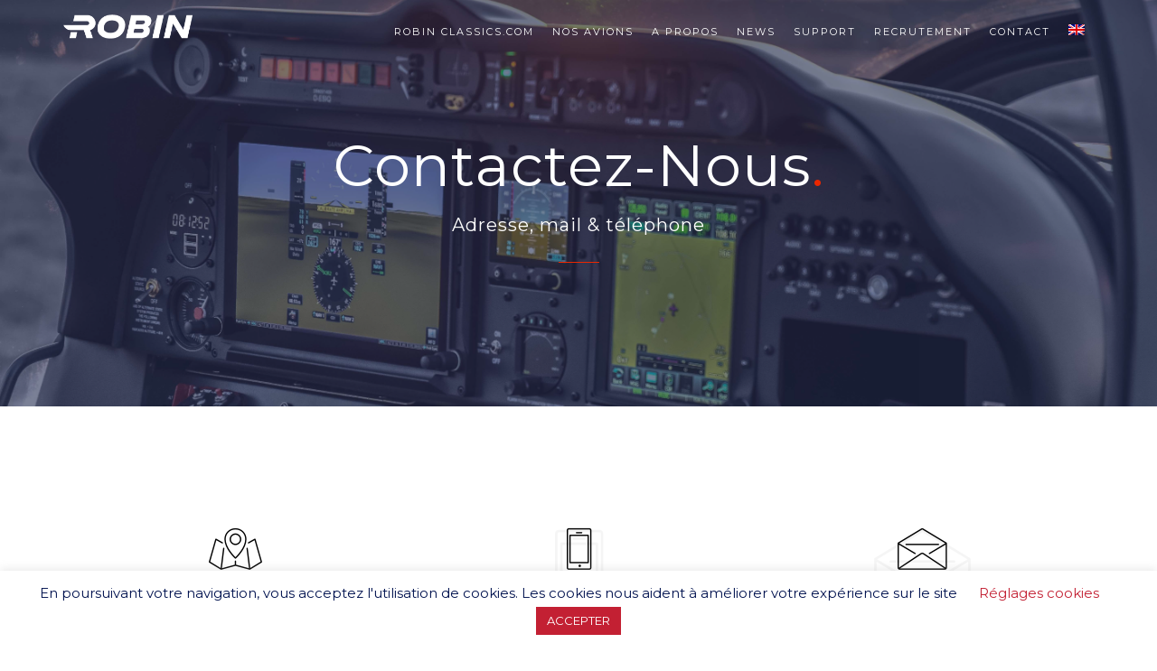

--- FILE ---
content_type: text/html; charset=UTF-8
request_url: https://www.robin-aircraft.com/contact/
body_size: 12332
content:
<!DOCTYPE html>
<html lang="fr-FR">
<head>
  <meta charset="UTF-8">
  <meta name="viewport" content="width=device-width, initial-scale=1.0, maximum-scale=1.0, user-scalable=0">
  <meta http-equiv="Content-Type" content="text/html; charset=UTF-8" />
                          <script>
                            /* You can add more configuration options to webfontloader by previously defining the WebFontConfig with your options */
                            if ( typeof WebFontConfig === "undefined" ) {
                                WebFontConfig = new Object();
                            }
                            WebFontConfig['google'] = {families: ['Montserrat:400,700']};

                            (function() {
                                var wf = document.createElement( 'script' );
                                wf.src = 'https://ajax.googleapis.com/ajax/libs/webfont/1.5.3/webfont.js';
                                wf.type = 'text/javascript';
                                wf.async = 'true';
                                var s = document.getElementsByTagName( 'script' )[0];
                                s.parentNode.insertBefore( wf, s );
                            })();
                        </script>
                        <meta name='robots' content='index, follow, max-image-preview:large, max-snippet:-1, max-video-preview:-1' />
	<style>img:is([sizes="auto" i], [sizes^="auto," i]) { contain-intrinsic-size: 3000px 1500px }</style>
	<link rel="alternate" hreflang="fr" href="https://www.robin-aircraft.com/contact/" />
<link rel="alternate" hreflang="en" href="https://www.robin-aircraft.com/en/contact/" />

	<!-- This site is optimized with the Yoast SEO plugin v26.6 - https://yoast.com/wordpress/plugins/seo/ -->
	<title>Contact | Robin Aircraft</title>
	<link rel="canonical" href="https://www.robin-aircraft.com/contact/" />
	<meta property="og:locale" content="fr_FR" />
	<meta property="og:type" content="article" />
	<meta property="og:title" content="Contact | Robin Aircraft" />
	<meta property="og:url" content="https://www.robin-aircraft.com/contact/" />
	<meta property="og:site_name" content="Robin Aircraft" />
	<meta property="article:publisher" content="https://www.facebook.com/Robinaircraft" />
	<meta property="article:modified_time" content="2024-11-25T08:22:23+00:00" />
	<meta name="twitter:card" content="summary_large_image" />
	<meta name="twitter:site" content="@RobinAircraft" />
	<meta name="twitter:label1" content="Durée de lecture estimée" />
	<meta name="twitter:data1" content="1 minute" />
	<script type="application/ld+json" class="yoast-schema-graph">{"@context":"https://schema.org","@graph":[{"@type":"WebPage","@id":"https://www.robin-aircraft.com/contact/","url":"https://www.robin-aircraft.com/contact/","name":"Contact | Robin Aircraft","isPartOf":{"@id":"https://www.robin-aircraft.com/#website"},"datePublished":"2016-01-28T09:01:48+00:00","dateModified":"2024-11-25T08:22:23+00:00","breadcrumb":{"@id":"https://www.robin-aircraft.com/contact/#breadcrumb"},"inLanguage":"fr-FR","potentialAction":[{"@type":"ReadAction","target":["https://www.robin-aircraft.com/contact/"]}]},{"@type":"BreadcrumbList","@id":"https://www.robin-aircraft.com/contact/#breadcrumb","itemListElement":[{"@type":"ListItem","position":1,"name":"Accueil","item":"https://www.robin-aircraft.com/"},{"@type":"ListItem","position":2,"name":"Contact"}]},{"@type":"WebSite","@id":"https://www.robin-aircraft.com/#website","url":"https://www.robin-aircraft.com/","name":"Robin Aircraft","description":"Handcrafted in France since 1957","publisher":{"@id":"https://www.robin-aircraft.com/#organization"},"potentialAction":[{"@type":"SearchAction","target":{"@type":"EntryPoint","urlTemplate":"https://www.robin-aircraft.com/?s={search_term_string}"},"query-input":{"@type":"PropertyValueSpecification","valueRequired":true,"valueName":"search_term_string"}}],"inLanguage":"fr-FR"},{"@type":"Organization","@id":"https://www.robin-aircraft.com/#organization","name":"Robin Aircraft","url":"https://www.robin-aircraft.com/","logo":{"@type":"ImageObject","inLanguage":"fr-FR","@id":"https://www.robin-aircraft.com/#/schema/logo/image/","url":"https://www.robin-aircraft.com/wp-content/uploads/2017/02/logo_couleur.png","contentUrl":"https://www.robin-aircraft.com/wp-content/uploads/2017/02/logo_couleur.png","width":1476,"height":603,"caption":"Robin Aircraft"},"image":{"@id":"https://www.robin-aircraft.com/#/schema/logo/image/"},"sameAs":["https://www.facebook.com/Robinaircraft","https://x.com/RobinAircraft","http://instagram.com/robin_aircraft","https://www.youtube.com/channel/UC7U_qNsvzRWKy7bL0-_uAzw?view_as=subscriber"]}]}</script>
	<!-- / Yoast SEO plugin. -->


<link rel='stylesheet' id='rt-wpp-plugin-style-css' href='https://www.robin-aircraft.com/wp-content/plugins/rt-prettyphoto/css/prettyPhoto.css?ver=6.7.4' type='text/css' media='all' />
<link rel='stylesheet' id='style_main-css' href='https://www.robin-aircraft.com/wp-content/plugins/wp-gif-player/style.css?ver=1496217292' type='text/css' media='all' />
<link rel='stylesheet' id='wpas-magnific-css' href='https://www.robin-aircraft.com/wp-content/plugins/awesome-support/assets/admin/css/vendor/magnific-popup.css?ver=6.3.6' type='text/css' media='all' />
<link rel='stylesheet' id='wpas-admin-popup-css' href='https://www.robin-aircraft.com/wp-content/plugins/awesome-support/assets/admin/css/admin-popup.css?ver=6.3.6' type='text/css' media='all' />
<link rel='stylesheet' id='wp-block-library-css' href='https://www.robin-aircraft.com/wp-includes/css/dist/block-library/style.min.css?ver=6.7.4' type='text/css' media='all' />
<style id='classic-theme-styles-inline-css' type='text/css'>
/*! This file is auto-generated */
.wp-block-button__link{color:#fff;background-color:#32373c;border-radius:9999px;box-shadow:none;text-decoration:none;padding:calc(.667em + 2px) calc(1.333em + 2px);font-size:1.125em}.wp-block-file__button{background:#32373c;color:#fff;text-decoration:none}
</style>
<style id='global-styles-inline-css' type='text/css'>
:root{--wp--preset--aspect-ratio--square: 1;--wp--preset--aspect-ratio--4-3: 4/3;--wp--preset--aspect-ratio--3-4: 3/4;--wp--preset--aspect-ratio--3-2: 3/2;--wp--preset--aspect-ratio--2-3: 2/3;--wp--preset--aspect-ratio--16-9: 16/9;--wp--preset--aspect-ratio--9-16: 9/16;--wp--preset--color--black: #000000;--wp--preset--color--cyan-bluish-gray: #abb8c3;--wp--preset--color--white: #ffffff;--wp--preset--color--pale-pink: #f78da7;--wp--preset--color--vivid-red: #cf2e2e;--wp--preset--color--luminous-vivid-orange: #ff6900;--wp--preset--color--luminous-vivid-amber: #fcb900;--wp--preset--color--light-green-cyan: #7bdcb5;--wp--preset--color--vivid-green-cyan: #00d084;--wp--preset--color--pale-cyan-blue: #8ed1fc;--wp--preset--color--vivid-cyan-blue: #0693e3;--wp--preset--color--vivid-purple: #9b51e0;--wp--preset--gradient--vivid-cyan-blue-to-vivid-purple: linear-gradient(135deg,rgba(6,147,227,1) 0%,rgb(155,81,224) 100%);--wp--preset--gradient--light-green-cyan-to-vivid-green-cyan: linear-gradient(135deg,rgb(122,220,180) 0%,rgb(0,208,130) 100%);--wp--preset--gradient--luminous-vivid-amber-to-luminous-vivid-orange: linear-gradient(135deg,rgba(252,185,0,1) 0%,rgba(255,105,0,1) 100%);--wp--preset--gradient--luminous-vivid-orange-to-vivid-red: linear-gradient(135deg,rgba(255,105,0,1) 0%,rgb(207,46,46) 100%);--wp--preset--gradient--very-light-gray-to-cyan-bluish-gray: linear-gradient(135deg,rgb(238,238,238) 0%,rgb(169,184,195) 100%);--wp--preset--gradient--cool-to-warm-spectrum: linear-gradient(135deg,rgb(74,234,220) 0%,rgb(151,120,209) 20%,rgb(207,42,186) 40%,rgb(238,44,130) 60%,rgb(251,105,98) 80%,rgb(254,248,76) 100%);--wp--preset--gradient--blush-light-purple: linear-gradient(135deg,rgb(255,206,236) 0%,rgb(152,150,240) 100%);--wp--preset--gradient--blush-bordeaux: linear-gradient(135deg,rgb(254,205,165) 0%,rgb(254,45,45) 50%,rgb(107,0,62) 100%);--wp--preset--gradient--luminous-dusk: linear-gradient(135deg,rgb(255,203,112) 0%,rgb(199,81,192) 50%,rgb(65,88,208) 100%);--wp--preset--gradient--pale-ocean: linear-gradient(135deg,rgb(255,245,203) 0%,rgb(182,227,212) 50%,rgb(51,167,181) 100%);--wp--preset--gradient--electric-grass: linear-gradient(135deg,rgb(202,248,128) 0%,rgb(113,206,126) 100%);--wp--preset--gradient--midnight: linear-gradient(135deg,rgb(2,3,129) 0%,rgb(40,116,252) 100%);--wp--preset--font-size--small: 13px;--wp--preset--font-size--medium: 20px;--wp--preset--font-size--large: 36px;--wp--preset--font-size--x-large: 42px;--wp--preset--spacing--20: 0.44rem;--wp--preset--spacing--30: 0.67rem;--wp--preset--spacing--40: 1rem;--wp--preset--spacing--50: 1.5rem;--wp--preset--spacing--60: 2.25rem;--wp--preset--spacing--70: 3.38rem;--wp--preset--spacing--80: 5.06rem;--wp--preset--shadow--natural: 6px 6px 9px rgba(0, 0, 0, 0.2);--wp--preset--shadow--deep: 12px 12px 50px rgba(0, 0, 0, 0.4);--wp--preset--shadow--sharp: 6px 6px 0px rgba(0, 0, 0, 0.2);--wp--preset--shadow--outlined: 6px 6px 0px -3px rgba(255, 255, 255, 1), 6px 6px rgba(0, 0, 0, 1);--wp--preset--shadow--crisp: 6px 6px 0px rgba(0, 0, 0, 1);}:where(.is-layout-flex){gap: 0.5em;}:where(.is-layout-grid){gap: 0.5em;}body .is-layout-flex{display: flex;}.is-layout-flex{flex-wrap: wrap;align-items: center;}.is-layout-flex > :is(*, div){margin: 0;}body .is-layout-grid{display: grid;}.is-layout-grid > :is(*, div){margin: 0;}:where(.wp-block-columns.is-layout-flex){gap: 2em;}:where(.wp-block-columns.is-layout-grid){gap: 2em;}:where(.wp-block-post-template.is-layout-flex){gap: 1.25em;}:where(.wp-block-post-template.is-layout-grid){gap: 1.25em;}.has-black-color{color: var(--wp--preset--color--black) !important;}.has-cyan-bluish-gray-color{color: var(--wp--preset--color--cyan-bluish-gray) !important;}.has-white-color{color: var(--wp--preset--color--white) !important;}.has-pale-pink-color{color: var(--wp--preset--color--pale-pink) !important;}.has-vivid-red-color{color: var(--wp--preset--color--vivid-red) !important;}.has-luminous-vivid-orange-color{color: var(--wp--preset--color--luminous-vivid-orange) !important;}.has-luminous-vivid-amber-color{color: var(--wp--preset--color--luminous-vivid-amber) !important;}.has-light-green-cyan-color{color: var(--wp--preset--color--light-green-cyan) !important;}.has-vivid-green-cyan-color{color: var(--wp--preset--color--vivid-green-cyan) !important;}.has-pale-cyan-blue-color{color: var(--wp--preset--color--pale-cyan-blue) !important;}.has-vivid-cyan-blue-color{color: var(--wp--preset--color--vivid-cyan-blue) !important;}.has-vivid-purple-color{color: var(--wp--preset--color--vivid-purple) !important;}.has-black-background-color{background-color: var(--wp--preset--color--black) !important;}.has-cyan-bluish-gray-background-color{background-color: var(--wp--preset--color--cyan-bluish-gray) !important;}.has-white-background-color{background-color: var(--wp--preset--color--white) !important;}.has-pale-pink-background-color{background-color: var(--wp--preset--color--pale-pink) !important;}.has-vivid-red-background-color{background-color: var(--wp--preset--color--vivid-red) !important;}.has-luminous-vivid-orange-background-color{background-color: var(--wp--preset--color--luminous-vivid-orange) !important;}.has-luminous-vivid-amber-background-color{background-color: var(--wp--preset--color--luminous-vivid-amber) !important;}.has-light-green-cyan-background-color{background-color: var(--wp--preset--color--light-green-cyan) !important;}.has-vivid-green-cyan-background-color{background-color: var(--wp--preset--color--vivid-green-cyan) !important;}.has-pale-cyan-blue-background-color{background-color: var(--wp--preset--color--pale-cyan-blue) !important;}.has-vivid-cyan-blue-background-color{background-color: var(--wp--preset--color--vivid-cyan-blue) !important;}.has-vivid-purple-background-color{background-color: var(--wp--preset--color--vivid-purple) !important;}.has-black-border-color{border-color: var(--wp--preset--color--black) !important;}.has-cyan-bluish-gray-border-color{border-color: var(--wp--preset--color--cyan-bluish-gray) !important;}.has-white-border-color{border-color: var(--wp--preset--color--white) !important;}.has-pale-pink-border-color{border-color: var(--wp--preset--color--pale-pink) !important;}.has-vivid-red-border-color{border-color: var(--wp--preset--color--vivid-red) !important;}.has-luminous-vivid-orange-border-color{border-color: var(--wp--preset--color--luminous-vivid-orange) !important;}.has-luminous-vivid-amber-border-color{border-color: var(--wp--preset--color--luminous-vivid-amber) !important;}.has-light-green-cyan-border-color{border-color: var(--wp--preset--color--light-green-cyan) !important;}.has-vivid-green-cyan-border-color{border-color: var(--wp--preset--color--vivid-green-cyan) !important;}.has-pale-cyan-blue-border-color{border-color: var(--wp--preset--color--pale-cyan-blue) !important;}.has-vivid-cyan-blue-border-color{border-color: var(--wp--preset--color--vivid-cyan-blue) !important;}.has-vivid-purple-border-color{border-color: var(--wp--preset--color--vivid-purple) !important;}.has-vivid-cyan-blue-to-vivid-purple-gradient-background{background: var(--wp--preset--gradient--vivid-cyan-blue-to-vivid-purple) !important;}.has-light-green-cyan-to-vivid-green-cyan-gradient-background{background: var(--wp--preset--gradient--light-green-cyan-to-vivid-green-cyan) !important;}.has-luminous-vivid-amber-to-luminous-vivid-orange-gradient-background{background: var(--wp--preset--gradient--luminous-vivid-amber-to-luminous-vivid-orange) !important;}.has-luminous-vivid-orange-to-vivid-red-gradient-background{background: var(--wp--preset--gradient--luminous-vivid-orange-to-vivid-red) !important;}.has-very-light-gray-to-cyan-bluish-gray-gradient-background{background: var(--wp--preset--gradient--very-light-gray-to-cyan-bluish-gray) !important;}.has-cool-to-warm-spectrum-gradient-background{background: var(--wp--preset--gradient--cool-to-warm-spectrum) !important;}.has-blush-light-purple-gradient-background{background: var(--wp--preset--gradient--blush-light-purple) !important;}.has-blush-bordeaux-gradient-background{background: var(--wp--preset--gradient--blush-bordeaux) !important;}.has-luminous-dusk-gradient-background{background: var(--wp--preset--gradient--luminous-dusk) !important;}.has-pale-ocean-gradient-background{background: var(--wp--preset--gradient--pale-ocean) !important;}.has-electric-grass-gradient-background{background: var(--wp--preset--gradient--electric-grass) !important;}.has-midnight-gradient-background{background: var(--wp--preset--gradient--midnight) !important;}.has-small-font-size{font-size: var(--wp--preset--font-size--small) !important;}.has-medium-font-size{font-size: var(--wp--preset--font-size--medium) !important;}.has-large-font-size{font-size: var(--wp--preset--font-size--large) !important;}.has-x-large-font-size{font-size: var(--wp--preset--font-size--x-large) !important;}
:where(.wp-block-post-template.is-layout-flex){gap: 1.25em;}:where(.wp-block-post-template.is-layout-grid){gap: 1.25em;}
:where(.wp-block-columns.is-layout-flex){gap: 2em;}:where(.wp-block-columns.is-layout-grid){gap: 2em;}
:root :where(.wp-block-pullquote){font-size: 1.5em;line-height: 1.6;}
</style>
<link rel='stylesheet' id='contact-form-7-css' href='https://www.robin-aircraft.com/wp-content/plugins/contact-form-7/includes/css/styles.css?ver=6.1.4' type='text/css' media='all' />
<link rel='stylesheet' id='cookie-law-info-css' href='https://www.robin-aircraft.com/wp-content/plugins/cookie-law-info/legacy/public/css/cookie-law-info-public.css?ver=3.3.9' type='text/css' media='all' />
<link rel='stylesheet' id='cookie-law-info-gdpr-css' href='https://www.robin-aircraft.com/wp-content/plugins/cookie-law-info/legacy/public/css/cookie-law-info-gdpr.css?ver=3.3.9' type='text/css' media='all' />
<link rel='stylesheet' id='dashicons-css' href='https://www.robin-aircraft.com/wp-includes/css/dashicons.min.css?ver=6.7.4' type='text/css' media='all' />
<link rel='stylesheet' id='everest-forms-general-css' href='https://www.robin-aircraft.com/wp-content/plugins/everest-forms/assets/css/everest-forms.css?ver=3.4.1' type='text/css' media='all' />
<link rel='stylesheet' id='jquery-intl-tel-input-css' href='https://www.robin-aircraft.com/wp-content/plugins/everest-forms/assets/css/intlTelInput.css?ver=3.4.1' type='text/css' media='all' />
<link rel='stylesheet' id='social-icons-general-css' href='//www.robin-aircraft.com/wp-content/plugins/social-icons/assets/css/social-icons.css?ver=1.7.4' type='text/css' media='all' />
<link rel='stylesheet' id='wpml-legacy-dropdown-0-css' href='//www.robin-aircraft.com/wp-content/plugins/sitepress-multilingual-cms/templates/language-switchers/legacy-dropdown/style.css?ver=1' type='text/css' media='all' />
<link rel='stylesheet' id='wpml-menu-item-0-css' href='//www.robin-aircraft.com/wp-content/plugins/sitepress-multilingual-cms/templates/language-switchers/menu-item/style.css?ver=1' type='text/css' media='all' />
<link rel='stylesheet' id='bundle-css-css' href='https://www.robin-aircraft.com/wp-content/themes/robinaircraft/assets/css/bundle.css?ver=6.7.4' type='text/css' media='all' />
<link rel='stylesheet' id='style-css' href='https://www.robin-aircraft.com/wp-content/themes/robinaircraft/style.css?ver=6.7.4' type='text/css' media='all' />
<link rel='stylesheet' id='comet-fonts-css' href='//fonts.googleapis.com/css?family=Montserrat%3A400%2C700%7CHalant%3A300%2C400%7CTangerine%3A400&#038;ver=1.0.0' type='text/css' media='all' />
<link rel='stylesheet' id='slb_core-css' href='https://www.robin-aircraft.com/wp-content/plugins/simple-lightbox/client/css/app.css?ver=2.9.4' type='text/css' media='all' />
<link rel='stylesheet' id='js_composer_front-css' href='https://www.robin-aircraft.com/wp-content/plugins/js_composer/assets/css/js_composer.min.css?ver=5.7' type='text/css' media='all' />
<link rel='stylesheet' id='theme-less-css' href='https://www.robin-aircraft.com/wp-content/uploads/wp-less-cache/theme-less.css?ver=1769411267' type='text/css' media='all' />
<script type="text/javascript" src="https://www.robin-aircraft.com/wp-includes/js/jquery/jquery.min.js?ver=3.7.1" id="jquery-core-js"></script>
<script type="text/javascript" src="https://www.robin-aircraft.com/wp-includes/js/jquery/jquery-migrate.min.js?ver=3.4.1" id="jquery-migrate-js"></script>
<script type="text/javascript" src="https://www.robin-aircraft.com/wp-content/plugins/rt-prettyphoto/js/jquery.prettyPhoto.js?ver=6.7.4" id="rt-wpp-plugin-active-js"></script>
<script type="text/javascript" src="https://www.robin-aircraft.com/wp-content/plugins/rt-prettyphoto/js/wpp-active.js?ver=6.7.4" id="rt-wpp-plugin-script-active-js"></script>
<script type="text/javascript" src="https://www.robin-aircraft.com/wp-content/plugins/awesome-support/assets/admin/js/vendor/jquery.magnific-popup.min.js?ver=6.3.6" id="wpas-magnific-js"></script>
<script type="text/javascript" src="https://www.robin-aircraft.com/wp-content/plugins/awesome-support/assets/admin/js/admin-popup.js?ver=6.3.6" id="wpas-admin-popup-js"></script>
<script type="text/javascript" id="cookie-law-info-js-extra">
/* <![CDATA[ */
var Cli_Data = {"nn_cookie_ids":[],"cookielist":[],"non_necessary_cookies":[],"ccpaEnabled":"","ccpaRegionBased":"","ccpaBarEnabled":"","strictlyEnabled":["necessary","obligatoire"],"ccpaType":"gdpr","js_blocking":"","custom_integration":"","triggerDomRefresh":"","secure_cookies":""};
var cli_cookiebar_settings = {"animate_speed_hide":"500","animate_speed_show":"500","background":"#FFF","border":"#b1a6a6c2","border_on":"","button_1_button_colour":"#c32033","button_1_button_hover":"#9c1a29","button_1_link_colour":"#fff","button_1_as_button":"1","button_1_new_win":"","button_2_button_colour":"#333","button_2_button_hover":"#292929","button_2_link_colour":"#444","button_2_as_button":"","button_2_hidebar":"","button_3_button_colour":"#c32033","button_3_button_hover":"#9c1a29","button_3_link_colour":"#fff","button_3_as_button":"1","button_3_new_win":"","button_4_button_colour":"#000","button_4_button_hover":"#000000","button_4_link_colour":"#c32033","button_4_as_button":"","button_7_button_colour":"#61a229","button_7_button_hover":"#4e8221","button_7_link_colour":"#fff","button_7_as_button":"1","button_7_new_win":"","font_family":"inherit","header_fix":"","notify_animate_hide":"1","notify_animate_show":"","notify_div_id":"#cookie-law-info-bar","notify_position_horizontal":"right","notify_position_vertical":"bottom","scroll_close":"1","scroll_close_reload":"","accept_close_reload":"","reject_close_reload":"","showagain_tab":"","showagain_background":"#fff","showagain_border":"#000","showagain_div_id":"#cookie-law-info-again","showagain_x_position":"100px","text":"#00124f","show_once_yn":"1","show_once":"100000","logging_on":"","as_popup":"","popup_overlay":"1","bar_heading_text":"","cookie_bar_as":"banner","popup_showagain_position":"bottom-right","widget_position":"left"};
var log_object = {"ajax_url":"https:\/\/www.robin-aircraft.com\/wp-admin\/admin-ajax.php"};
/* ]]> */
</script>
<script type="text/javascript" src="https://www.robin-aircraft.com/wp-content/plugins/cookie-law-info/legacy/public/js/cookie-law-info-public.js?ver=3.3.9" id="cookie-law-info-js"></script>
<script type="text/javascript" src="//www.robin-aircraft.com/wp-content/plugins/sitepress-multilingual-cms/templates/language-switchers/legacy-dropdown/script.js?ver=1" id="wpml-legacy-dropdown-0-js"></script>
<link rel="https://api.w.org/" href="https://www.robin-aircraft.com/wp-json/" /><link rel="alternate" title="JSON" type="application/json" href="https://www.robin-aircraft.com/wp-json/wp/v2/pages/849" /><link rel="alternate" title="oEmbed (JSON)" type="application/json+oembed" href="https://www.robin-aircraft.com/wp-json/oembed/1.0/embed?url=https%3A%2F%2Fwww.robin-aircraft.com%2Fcontact%2F" />
<link rel="alternate" title="oEmbed (XML)" type="text/xml+oembed" href="https://www.robin-aircraft.com/wp-json/oembed/1.0/embed?url=https%3A%2F%2Fwww.robin-aircraft.com%2Fcontact%2F&#038;format=xml" />
<meta name="generator" content="WPML ver:3.9.3 stt:1,4;" />
<script>
  (function(i,s,o,g,r,a,m){i['GoogleAnalyticsObject']=r;i[r]=i[r]||function(){
  (i[r].q=i[r].q||[]).push(arguments)},i[r].l=1*new Date();a=s.createElement(o),
  m=s.getElementsByTagName(o)[0];a.async=1;a.src=g;m.parentNode.insertBefore(a,m)
  })(window,document,'script','https://www.google-analytics.com/analytics.js','ga');

  ga('create', 'UA-90755588-1', 'auto');
  ga('send', 'pageview');

</script>
<style type='text/css'>
/* Begin Royal PrettyPhoto Styles*/

@import url(https://fonts.googleapis.com/css?family=Autour+One|Meie+Script|Armata|Rum+Raisin|Sonsie+One|Kavoon|Denk+One|Gravitas+One|Racing+Sans+One|Nosifer|Ropa+Sans|Offside|Titan+One|Paytone+One|Audiowide|Righteous|Faster+One|Russo+One|Germania+One|Krona+One|Emblema+One|Creepster|Delius+Unicase|Wallpoet|Sansita+One|Monoton|Kenia|Monofett);

div.ppt {
	 display: none;
}


.pp_nav {
	 
}


.pp_social {
	 
}


.pp_gallery {
	 
}


div.ppt{
	font-family:;
	color:;
}


a.pp_next, a.pp_previous 
{
	 
}


div.pp_default .pp_expand, 
.pp_fade a.pp_expand, 
a.pp_expand, 
div.facebook .pp_expand, 
div.light_square .pp_expand, 
div.dark_square .pp_expand, 
div.dark_rounded .pp_expand, 
div.light_rounded .pp_expand
{
	 
}


/* End Royal PrettyPhoto Styles*/
</style>

<style type="text/css">/* Your code here */

div.ppt { display: none !important; }

.slide-wrap { background-color:rgba(33,40,45,0); }

.slide-content h2 { font-weight:400; }

.title h3 { font-weight:400; }

.slide-content h1 { font-weight:400; } 

.title h1 { font-weight:400; }

.title h2 { font-weight:400; } 

.btn { font-weight: 600;
font-size:13px;
font-family: "Raleway", sans-serif; }

.btn-dark { border-color:#242E52;
    background-color:#242E52; }
    
p { line-height:1.7 !important; 
    color:#333333;
}

#footer-widgets .row > .col-md-6 {
    width: 100%;
}

#footer-widgets .row > .col-md-4 {
    display: none;
}

section.page-title .title h1 { font-weight:400; }

.parallax-overlay { background-color:rgba(36, 46, 82, 0.6); }

#topnav .navigation-menu >li >a { font-weight:500; font-size:11px; }</style>
<meta name="generator" content="Powered by WPBakery Page Builder - drag and drop page builder for WordPress."/>
<!--[if lte IE 9]><link rel="stylesheet" type="text/css" href="https://www.robin-aircraft.com/wp-content/plugins/js_composer/assets/css/vc_lte_ie9.min.css" media="screen"><![endif]--><link rel="icon" href="https://www.robin-aircraft.com/wp-content/uploads/2022/12/cropped-faviconok-1-32x32.png" sizes="32x32" />
<link rel="icon" href="https://www.robin-aircraft.com/wp-content/uploads/2022/12/cropped-faviconok-1-192x192.png" sizes="192x192" />
<link rel="apple-touch-icon" href="https://www.robin-aircraft.com/wp-content/uploads/2022/12/cropped-faviconok-1-180x180.png" />
<meta name="msapplication-TileImage" content="https://www.robin-aircraft.com/wp-content/uploads/2022/12/cropped-faviconok-1-270x270.png" />
		<style type="text/css" id="wp-custom-css">
			.socicon-facebook {
    background-color: #263057;
}

.socicon-instagram {
    background-color: #c51b2e;
}


#topnav .navigation-menu >li >a {     padding-left: 10px;
    padding-right: 10px; 
}

#topnav .logo img {
    max-height: 27px; }

#topnav.scroll .logo {
    padding: 18px 0px;
}

img.logo-dark {
    opacity: 0.2;
    filter: grayscale(1);
}

img.alignnone.wp-image-7547 {
    opacity: 0.2;
    filter: grayscale(1);
}

img.vc_single_image-img.attachment-medium {
    opacity: 0.2;
    filter: grayscale(1);
}

.wpb_single_image.wpb_content_element.vc_align_center.vc_custom_1669905911647 {
    opacity: 0.8	;
    filter: grayscale(1);
}

.wpb_single_image.wpb_content_element.vc_align_center.vc_custom_1669905932441 {
    opacity: 0.8	;
    filter: grayscale(1);
}

.wpb_single_image.wpb_content_element.vc_align_center.vc_custom_1669905942642 {
    opacity: 0.8	;
    filter: grayscale(1);
}
.wpb_single_image.wpb_content_element.vc_align_center.vc_custom_1669905985417 {
    opacity: 0.8	;
    filter: grayscale(1);
}		</style>
		<style type="text/css" data-type="vc_shortcodes-custom-css">.vc_custom_1453453227527{padding-top: 25px !important;padding-bottom: 25px !important;}</style><noscript><style type="text/css"> .wpb_animate_when_almost_visible { opacity: 1; }</style></noscript></head>
<body data-rsssl=1 class="page-template-default page page-id-849 everest-forms-no-js wpb-js-composer js-comp-ver-5.7 vc_responsive">
  
    
  <header id="topnav" class="">
    <div class="container">
      <!-- Logo container-->
      <div class="logo">
        <a href="https://www.robin-aircraft.com/">
                                                  <img src="https://www.robin-aircraft.com/wp-content/uploads/2022/12/logo-robin-blanc.png" alt="Robin Aircraft" class="logo-light">
                                                    <img src="https://www.robin-aircraft.com/wp-content/uploads/2022/12/logo-robin-rouge.png" alt="Robin Aircraft" class="logo-dark">
                              </a>
      </div>
      <!-- End Logo container-->
      
      <div class="menu-extras">
        
        
        <div class="menu-item">
          <!-- Mobile menu toggle-->
          <a class="navbar-toggle">
            <div class="lines">
              <span></span>
              <span></span>
              <span></span>
            </div>
          </a>
          <!-- End mobile menu toggle-->
        </div>
      </div>

      <div id="navigation">
        <ul id="main-menu" class="navigation-menu nav"><li id="menu-item-7832" class="menu-item menu-item-type-custom menu-item-object-custom menu-item-7832"><a href="https://robin-classics.com">Robin Classics.com</a><li id="menu-item-2451" class="menu-item menu-item-type-post_type menu-item-object-page menu-item-2451"><a href="https://www.robin-aircraft.com/gamme/">Nos avions</a><li id="menu-item-2275" class="menu-item menu-item-type-post_type menu-item-object-page menu-item-2275"><a href="https://www.robin-aircraft.com/histoire/">A Propos</a><li id="menu-item-8253" class="menu-item menu-item-type-post_type menu-item-object-page menu-item-8253"><a href="https://www.robin-aircraft.com/news/">News</a><li id="menu-item-8121" class="menu-item menu-item-type-post_type menu-item-object-page menu-item-8121"><a href="https://www.robin-aircraft.com/ateliers-de-maintenance/">Support</a><li id="menu-item-8310" class="menu-item menu-item-type-custom menu-item-object-custom menu-item-8310"><a href="https://jobs.robin-aircraft.com">Recrutement</a><li id="menu-item-1827" class="menu-item menu-item-type-post_type menu-item-object-page current-menu-item page_item page-item-849 current_page_item menu-item-1827"><a href="https://www.robin-aircraft.com/contact/" aria-current="page">Contact</a><li id="menu-item-wpml-ls-34-en" class="menu-item wpml-ls-slot-34 wpml-ls-item wpml-ls-item-en wpml-ls-menu-item wpml-ls-first-item wpml-ls-last-item menu-item-type-wpml_ls_menu_item menu-item-object-wpml_ls_menu_item menu-item-wpml-ls-34-en"><a href="https://www.robin-aircraft.com/en/contact/"><img class="wpml-ls-flag" src="https://www.robin-aircraft.com/wp-content/plugins/sitepress-multilingual-cms/res/flags/en.png" alt="en" title="English"></a></ul>      </div>
    </div>
  </header>

<article id="contact-849" class="page-single">
    <section class="page-title parallax">
    
          <div class="row-parallax-bg">
        <div class="parallax-wrapper">
          <div class="parallax-bg-element" style="background-image: url(https://www.robin-aircraft.com/wp-content/uploads/2020/02/PERE-NOEL-DERNIER-NE-2.jpg);"></div>
        </div>
      </div>
    <div class="parallax-overlay ">
    
      <div class="centrize">
        <div class="v-center">
          <div class="container">
            <div class="title center">
              <h1 class="">Contactez-Nous<span class="red-dot"></span></h1>
              <h4>Adresse, mail &amp; téléphone</h4>
              <hr>
            </div>
          </div>
        </div>
      </div>

        </div>
    
  </section>  
  
  <section class="vc_row wpb_row vc_row-fluid"><div class="container"><div class="wpb_column vc_column_container vc_col-sm-4"><div class="vc_column-inner"><div class="wpb_wrapper"><div class="icon-box-small "><i class="icon-map" ></i><hr><h4>Adresse</h4><p>1 route de Troyes<br />
21121 DAROIS</p></div></div></div></div><div class="wpb_column vc_column_container vc_col-sm-4"><div class="vc_column-inner"><div class="wpb_wrapper"><div class="icon-box-small "><i class="icon-phone" ></i><span class="back-icon"><i class="icon-phone"></i></span><hr><h4>Téléphone</h4><p>Bureaux<br />
+33 3 80 35 25 07</p></div></div></div></div><div class="wpb_column vc_column_container vc_col-sm-4"><div class="vc_column-inner"><div class="wpb_wrapper"><div class="icon-box-small "><i class="icon-envelope" ></i><span class="back-icon"><i class="icon-envelope"></i></span><hr><h4>E-Mail</h4><p>Contact<br />
info@robin-aircraft.com</p></div></div></div></div></div></section><section class="vc_row wpb_row vc_row-fluid"><div class="container"><div class="wpb_column vc_column_container vc_col-sm-6"><div class="vc_column-inner"><div class="wpb_wrapper"><div class="icon-box-small "><i class="icon-map-pin" ></i><span class="back-icon"><i class="icon-map-pin"></i></span><hr><h4>Accès</h4><p></p></div><div class="btn-container text-center"><a href="https://www.robin-aircraft.com/wp-content/uploads/2022/02/Plan-dacces-Robin-Aircraft_1-scaled.jpg" rel="prettyPhoto[849]" class="btn btn-color  " data-slb-active="1" data-slb-asset="1574578349" data-slb-internal="0" data-slb-group="849">Télécharger le plan d&#039;accès</a></div></div></div></div><div class="wpb_column vc_column_container vc_col-sm-6"><div class="vc_column-inner"><div class="wpb_wrapper"><div class="icon-box-small "><i class="icon-cloud" ></i><span class="back-icon"><i class="icon-cloud"></i></span><hr><h4>Par Avion</h4><p></p></div><div class="btn-container text-center"><a href="https://www.sia.aviation-civile.gouv.fr/dvd/eAIP_27_JAN_2022/Atlas-VAC/PDF_AIPparSSection/VAC/AD/AD-2.LFGI.pdf" class="btn btn-color  " target=" _blank">Télécharger la carte VAC</a></div></div></div></div></div></section><section id="contact" class="vc_row wpb_row vc_row-fluid split-row"><div class="container-fluid"><div class="row"><div class="col-md-6 map-side"><div id="map" data-lat="47.387525" data-long="4.942431"></div></div></div></div><div class="container"><div class="wpb_column vc_column_container vc_col-sm-8 vc_col-md-offset-7 vc_col-md-5 vc_col-sm-offset-2"><div class="vc_column-inner"><div class="wpb_wrapper"><div class="title"><h4 class="upper ">Pour toute information</h4><h3 class="">Contactez-nous<span class="red-dot"></span></h3><hr></div><div class="vc_row wpb_row vc_inner vc_row-fluid vc_custom_1453453227527"><div class="wpb_column vc_column_container vc_col-sm-12"><div class="vc_column-inner"><div class="wpb_wrapper">
<div class="wpcf7 no-js" id="wpcf7-f1296-p849-o1" lang="en-US" dir="ltr" data-wpcf7-id="1296">
<div class="screen-reader-response"><p role="status" aria-live="polite" aria-atomic="true"></p> <ul></ul></div>
<form action="/contact/#wpcf7-f1296-p849-o1" method="post" class="wpcf7-form init" aria-label="Formulaire de contact" novalidate="novalidate" data-status="init">
<fieldset class="hidden-fields-container"><input type="hidden" name="_wpcf7" value="1296" /><input type="hidden" name="_wpcf7_version" value="6.1.4" /><input type="hidden" name="_wpcf7_locale" value="en_US" /><input type="hidden" name="_wpcf7_unit_tag" value="wpcf7-f1296-p849-o1" /><input type="hidden" name="_wpcf7_container_post" value="849" /><input type="hidden" name="_wpcf7_posted_data_hash" value="" />
</fieldset>
<div class="form-group">
	<p><span class="wpcf7-form-control-wrap" data-name="your-name"><input size="40" maxlength="400" class="wpcf7-form-control wpcf7-text wpcf7-validates-as-required" aria-required="true" aria-invalid="false" placeholder="Votre nom" value="" type="text" name="your-name" /></span>
	</p>
</div>
<div class="form-group">
	<p><span class="wpcf7-form-control-wrap" data-name="your-email"><input size="40" maxlength="400" class="wpcf7-form-control wpcf7-text wpcf7-validates-as-required" aria-required="true" aria-invalid="false" placeholder="Votre email" value="" type="text" name="your-email" /></span>
	</p>
</div>
<div class="form-group">
	<p><span class="wpcf7-form-control-wrap" data-name="your-phone"><input size="40" maxlength="400" class="wpcf7-form-control wpcf7-text" aria-invalid="false" placeholder="Votre téléphone" value="" type="text" name="your-phone" /></span>
	</p>
</div>
<div class="form-group">
	<p><span class="wpcf7-form-control-wrap" data-name="your-message"><textarea cols="40" rows="10" maxlength="2000" class="wpcf7-form-control wpcf7-textarea wpcf7-validates-as-required" aria-required="true" aria-invalid="false" placeholder="Votre message" name="your-message"></textarea></span>
	</p>
</div>
<div class="form-group">
	<p><input class="wpcf7-form-control wpcf7-submit has-spinner btn-color" type="submit" value="Envoyer" />
	</p>
</div><div class="wpcf7-response-output" aria-hidden="true"></div>
</form>
</div>
</div></div></div></div></div></div></div></div></section>

    
</article>

  <footer id="footer-widgets">
    <div class="container">
      
      <div class="go-top">
        <a href="#top">
          <i class="ti-arrow-up"></i>
        </a>
      </div>

      <div class="row">
        <div class="col-md-6 ov-h">
          <div class="row">
                                      <div class="col-sm-4">
                <div class="widget clearfix"><h6 class="upper">Réseaux sociaux</h6>					<p>Suivez Robin Aircraft sur les réseaux sociaux.</p>
		
		<ul class="social-icons-lists icons-background-square">

			
				<li class="social-icons-list-item">
					<a href="https://www.facebook.com/Robinaircraft"   class="social-icon">
						<span class="socicon socicon-facebook" style="padding: 10px; font-size: 16px; background-color: #3e5b98"></span>

											</a>
				</li>

			
				<li class="social-icons-list-item">
					<a href="http://instagram.com/robin_aircraft"   class="social-icon">
						<span class="socicon socicon-instagram" style="padding: 10px; font-size: 16px; background-color: #9c7c6e"></span>

											</a>
				</li>

			
				<li class="social-icons-list-item">
					<a href="https://twitter.com/RobinAircraft"   class="social-icon">
						<span class="socicon socicon-twitter" style="padding: 10px; font-size: 16px; background-color: #4da7de"></span>

											</a>
				</li>

			
				<li class="social-icons-list-item">
					<a href="https://www.youtube.com/channel/UC7U_qNsvzRWKy7bL0-_uAzw?view_as=subscriber"   class="social-icon">
						<span class="socicon socicon-youtube" style="padding: 10px; font-size: 16px; background-color: #e02a20"></span>

											</a>
				</li>

			
		</ul>

		</div>              </div>
                                  </div>
        </div>
        <div class="col-md-4 col-md-offset-2">
          <div class="row">
                      </div>
        </div>
      </div>

    </div>
  </footer>
  <footer id="footer">
    <div class="container">
      <div class="footer-wrap">
        <div class="row">
          <div class="col-md-4">
            <div class="copy-text">
              <p>© 2022 Robin Aircraft. All rights reserved.</p>
            </div>
          </div>
          <div class="col-md-4">
                      </div>
          <div class="col-md-4">
            <div class="footer-social">
              <ul><li><a target="_blank" href="https://www.facebook.com/Robinaircraft/"><i class="ti-facebook"></i></a></li><li><a target="_blank" href="https://twitter.com/RobinAircraft"><i class="ti-twitter-alt"></i></a></li><li><a target="_blank" href="https://www.linkedin.com/company/15234474/admin/"><i class="ti-linkedin"></i></a></li><li><a target="_blank" href="https://www.instagram.com/robin_aircraft/"><i class="ti-instagram"></i></a></li><li><a target="_blank" href="https://www.youtube.com/channel/UC7U_qNsvzRWKy7bL0-_uAzw?view_as=subscriber"><i class="ti-youtube"></i></a></li></ul>            </div>
          </div>
        </div>
      </div>
    </div>
  </footer>
<!--googleoff: all--><div id="cookie-law-info-bar" data-nosnippet="true"><span>En poursuivant votre navigation, vous acceptez l'utilisation de cookies. Les cookies nous aident à améliorer votre expérience sur le site <a role='button' class="cli_settings_button" style="margin:5px 20px 5px 20px">Réglages cookies</a><a role='button' data-cli_action="accept" id="cookie_action_close_header" class="medium cli-plugin-button cli-plugin-main-button cookie_action_close_header cli_action_button wt-cli-accept-btn" style="margin:5px">ACCEPTER</a></span></div><div id="cookie-law-info-again" data-nosnippet="true"><span id="cookie_hdr_showagain">Privacy &amp; Cookies Policy</span></div><div class="cli-modal" data-nosnippet="true" id="cliSettingsPopup" tabindex="-1" role="dialog" aria-labelledby="cliSettingsPopup" aria-hidden="true">
  <div class="cli-modal-dialog" role="document">
	<div class="cli-modal-content cli-bar-popup">
		  <button type="button" class="cli-modal-close" id="cliModalClose">
			<svg class="" viewBox="0 0 24 24"><path d="M19 6.41l-1.41-1.41-5.59 5.59-5.59-5.59-1.41 1.41 5.59 5.59-5.59 5.59 1.41 1.41 5.59-5.59 5.59 5.59 1.41-1.41-5.59-5.59z"></path><path d="M0 0h24v24h-24z" fill="none"></path></svg>
			<span class="wt-cli-sr-only">Fermer</span>
		  </button>
		  <div class="cli-modal-body">
			<div class="cli-container-fluid cli-tab-container">
	<div class="cli-row">
		<div class="cli-col-12 cli-align-items-stretch cli-px-0">
			<div class="cli-privacy-overview">
				<h4>Privacy Overview</h4>				<div class="cli-privacy-content">
					<div class="cli-privacy-content-text">This website uses cookies to improve your experience while you navigate through the website. Out of these cookies, the cookies that are categorized as necessary are stored on your browser as they are essential for the working of basic functionalities of the website. We also use third-party cookies that help us analyze and understand how you use this website. These cookies will be stored in your browser only with your consent. You also have the option to opt-out of these cookies. But opting out of some of these cookies may have an effect on your browsing experience.</div>
				</div>
				<a class="cli-privacy-readmore" aria-label="Voir plus" role="button" data-readmore-text="Voir plus" data-readless-text="Voir moins"></a>			</div>
		</div>
		<div class="cli-col-12 cli-align-items-stretch cli-px-0 cli-tab-section-container">
												<div class="cli-tab-section">
						<div class="cli-tab-header">
							<a role="button" tabindex="0" class="cli-nav-link cli-settings-mobile" data-target="necessary" data-toggle="cli-toggle-tab">
								Necessary							</a>
															<div class="wt-cli-necessary-checkbox">
									<input type="checkbox" class="cli-user-preference-checkbox"  id="wt-cli-checkbox-necessary" data-id="checkbox-necessary" checked="checked"  />
									<label class="form-check-label" for="wt-cli-checkbox-necessary">Necessary</label>
								</div>
								<span class="cli-necessary-caption">Toujours activé</span>
													</div>
						<div class="cli-tab-content">
							<div class="cli-tab-pane cli-fade" data-id="necessary">
								<div class="wt-cli-cookie-description">
									Necessary cookies are absolutely essential for the website to function properly. This category only includes cookies that ensures basic functionalities and security features of the website. These cookies do not store any personal information.								</div>
							</div>
						</div>
					</div>
																	<div class="cli-tab-section">
						<div class="cli-tab-header">
							<a role="button" tabindex="0" class="cli-nav-link cli-settings-mobile" data-target="non-necessary" data-toggle="cli-toggle-tab">
								Non-necessary							</a>
															<div class="cli-switch">
									<input type="checkbox" id="wt-cli-checkbox-non-necessary" class="cli-user-preference-checkbox"  data-id="checkbox-non-necessary" checked='checked' />
									<label for="wt-cli-checkbox-non-necessary" class="cli-slider" data-cli-enable="Activé" data-cli-disable="Désactivé"><span class="wt-cli-sr-only">Non-necessary</span></label>
								</div>
													</div>
						<div class="cli-tab-content">
							<div class="cli-tab-pane cli-fade" data-id="non-necessary">
								<div class="wt-cli-cookie-description">
									Any cookies that may not be particularly necessary for the website to function and is used specifically to collect user personal data via analytics, ads, other embedded contents are termed as non-necessary cookies. It is mandatory to procure user consent prior to running these cookies on your website.								</div>
							</div>
						</div>
					</div>
										</div>
	</div>
</div>
		  </div>
		  <div class="cli-modal-footer">
			<div class="wt-cli-element cli-container-fluid cli-tab-container">
				<div class="cli-row">
					<div class="cli-col-12 cli-align-items-stretch cli-px-0">
						<div class="cli-tab-footer wt-cli-privacy-overview-actions">
						
															<a id="wt-cli-privacy-save-btn" role="button" tabindex="0" data-cli-action="accept" class="wt-cli-privacy-btn cli_setting_save_button wt-cli-privacy-accept-btn cli-btn">Enregistrer &amp; appliquer</a>
													</div>
						
					</div>
				</div>
			</div>
		</div>
	</div>
  </div>
</div>
<div class="cli-modal-backdrop cli-fade cli-settings-overlay"></div>
<div class="cli-modal-backdrop cli-fade cli-popupbar-overlay"></div>
<!--googleon: all--><a href=""><div id="royal_prettyphoto_tab" class="royal_prettyphoto_contents royal_prettyphoto_left"></div></a>	<script type="text/javascript">
		var c = document.body.className;
		c = c.replace( /everest-forms-no-js/, 'everest-forms-js' );
		document.body.className = c;
	</script>
	<script type="text/javascript" src="https://www.robin-aircraft.com/wp-content/plugins/campaign-monitor-wp/assets/pagecount.min.js?ver=2.6.1" id="fca_eoi_pagecount_js-js"></script>
<script type="text/javascript" src="https://www.robin-aircraft.com/wp-includes/js/dist/hooks.min.js?ver=4d63a3d491d11ffd8ac6" id="wp-hooks-js"></script>
<script type="text/javascript" src="https://www.robin-aircraft.com/wp-includes/js/dist/i18n.min.js?ver=5e580eb46a90c2b997e6" id="wp-i18n-js"></script>
<script type="text/javascript" id="wp-i18n-js-after">
/* <![CDATA[ */
wp.i18n.setLocaleData( { 'text direction\u0004ltr': [ 'ltr' ] } );
wp.i18n.setLocaleData( { 'text direction\u0004ltr': [ 'ltr' ] } );
/* ]]> */
</script>
<script type="text/javascript" src="https://www.robin-aircraft.com/wp-content/plugins/contact-form-7/includes/swv/js/index.js?ver=6.1.4" id="swv-js"></script>
<script type="text/javascript" id="contact-form-7-js-translations">
/* <![CDATA[ */
( function( domain, translations ) {
	var localeData = translations.locale_data[ domain ] || translations.locale_data.messages;
	localeData[""].domain = domain;
	wp.i18n.setLocaleData( localeData, domain );
} )( "contact-form-7", {"translation-revision-date":"2025-02-06 12:02:14+0000","generator":"GlotPress\/4.0.1","domain":"messages","locale_data":{"messages":{"":{"domain":"messages","plural-forms":"nplurals=2; plural=n > 1;","lang":"fr"},"This contact form is placed in the wrong place.":["Ce formulaire de contact est plac\u00e9 dans un mauvais endroit."],"Error:":["Erreur\u00a0:"]}},"comment":{"reference":"includes\/js\/index.js"}} );
/* ]]> */
</script>
<script type="text/javascript" id="contact-form-7-js-before">
/* <![CDATA[ */
var wpcf7 = {
    "api": {
        "root": "https:\/\/www.robin-aircraft.com\/wp-json\/",
        "namespace": "contact-form-7\/v1"
    }
};
/* ]]> */
</script>
<script type="text/javascript" src="https://www.robin-aircraft.com/wp-content/plugins/contact-form-7/includes/js/index.js?ver=6.1.4" id="contact-form-7-js"></script>
<script type="text/javascript" src="https://www.robin-aircraft.com/wp-content/plugins/wp-gif-player/js/play_gif.js?ver=1496217291" id="play_gifs-js"></script>
<script type="text/javascript" src="https://www.robin-aircraft.com/wp-content/plugins/wp-gif-player/inc/spin.js?ver=1.0" id="spin-js"></script>
<script type="text/javascript" src="https://www.robin-aircraft.com/wp-content/plugins/wp-gif-player/inc/jquery.spin.js?ver=1.0" id="spinjQuery-js"></script>
<script type="text/javascript" src="https://maps.google.com/maps/api/js?key=AIzaSyAGoWlYl0-hn2cUYbwFLlAIDEpmVms6Auw&amp;ver=6.7.4" id="google-maps-js"></script>
<script type="text/javascript" src="https://www.robin-aircraft.com/wp-content/themes/robinaircraft/assets/js/bundle.js?ver=6.7.4" id="bundle-js"></script>
<script type="text/javascript" id="main-js-extra">
/* <![CDATA[ */
var comet_var = {"ajax_url":"https:\/\/www.robin-aircraft.com\/wp-admin\/admin-ajax.php","template_dir":"https:\/\/www.robin-aircraft.com\/wp-content\/themes\/robinaircraft"};
/* ]]> */
</script>
<script type="text/javascript" src="https://www.robin-aircraft.com/wp-content/themes/robinaircraft/assets/js/main.js?ver=6.7.4" id="main-js"></script>
<script type="text/javascript" src="https://www.robin-aircraft.com/wp-content/themes/robinaircraft/assets/js/SmoothScroll.js?ver=6.7.4" id="smooth-scroll-js"></script>
<script type="text/javascript" src="https://www.robin-aircraft.com/wp-content/plugins/js_composer/assets/js/dist/js_composer_front.min.js?ver=5.7" id="wpb_composer_front_js-js"></script>
<script type="text/javascript" src="https://www.robin-aircraft.com/wp-content/plugins/simple-lightbox/client/js/prod/lib.core.js?ver=2.9.4" id="slb_core-js"></script>
<script type="text/javascript" src="https://www.robin-aircraft.com/wp-content/plugins/simple-lightbox/client/js/prod/lib.view.js?ver=2.9.4" id="slb_view-js"></script>
<script type="text/javascript" src="https://www.robin-aircraft.com/wp-content/plugins/simple-lightbox/themes/baseline/js/prod/client.js?ver=2.9.4" id="slb-asset-slb_baseline-base-js"></script>
<script type="text/javascript" src="https://www.robin-aircraft.com/wp-content/plugins/simple-lightbox/themes/default/js/prod/client.js?ver=2.9.4" id="slb-asset-slb_default-base-js"></script>
<script type="text/javascript" src="https://www.robin-aircraft.com/wp-content/plugins/simple-lightbox/template-tags/item/js/prod/tag.item.js?ver=2.9.4" id="slb-asset-item-base-js"></script>
<script type="text/javascript" src="https://www.robin-aircraft.com/wp-content/plugins/simple-lightbox/template-tags/ui/js/prod/tag.ui.js?ver=2.9.4" id="slb-asset-ui-base-js"></script>
<script type="text/javascript" src="https://www.robin-aircraft.com/wp-content/plugins/simple-lightbox/content-handlers/image/js/prod/handler.image.js?ver=2.9.4" id="slb-asset-image-base-js"></script>
<script type="text/javascript" id="slb_footer">/* <![CDATA[ */if ( !!window.jQuery ) {(function($){$(document).ready(function(){if ( !!window.SLB && SLB.has_child('View.init') ) { SLB.View.init({"ui_autofit":true,"ui_animate":true,"slideshow_autostart":true,"slideshow_duration":"10","group_loop":true,"ui_overlay_opacity":"0.8","ui_title_default":false,"theme_default":"slb_default","ui_labels":{"loading":"Chargement","close":"Fermer","nav_next":"Suivant","nav_prev":"Pr\u00e9c\u00e9dent","slideshow_start":"Start slideshow","slideshow_stop":"Stop slideshow","group_status":"Item %current% of %total%"}}); }
if ( !!window.SLB && SLB.has_child('View.assets') ) { {$.extend(SLB.View.assets, {"1574578349":{"id":6683,"type":"image","internal":true,"source":"https:\/\/www.robin-aircraft.com\/wp-content\/uploads\/2022\/02\/Plan-dacces-Robin-Aircraft_1-scaled.jpg","title":"Plan d'acc\u00e8s Robin Aircraft","caption":"","description":""}});} }
/* THM */
if ( !!window.SLB && SLB.has_child('View.extend_theme') ) { SLB.View.extend_theme('slb_baseline',{"name":"Slogan","parent":"","styles":[{"handle":"base","uri":"https:\/\/www.robin-aircraft.com\/wp-content\/plugins\/simple-lightbox\/themes\/baseline\/css\/style.css","deps":[]}],"layout_raw":"<div class=\"slb_container\"><div class=\"slb_content\">{{item.content}}<div class=\"slb_nav\"><span class=\"slb_prev\">{{ui.nav_prev}}<\/span><span class=\"slb_next\">{{ui.nav_next}}<\/span><\/div><div class=\"slb_controls\"><span class=\"slb_close\">{{ui.close}}<\/span><span class=\"slb_slideshow\">{{ui.slideshow_control}}<\/span><\/div><div class=\"slb_loading\">{{ui.loading}}<\/div><\/div><div class=\"slb_details\"><div class=\"inner\"><div class=\"slb_data\"><div class=\"slb_data_content\"><span class=\"slb_data_title\">{{item.title}}<\/span><span class=\"slb_group_status\">{{ui.group_status}}<\/span><div class=\"slb_data_desc\">{{item.description}}<\/div><\/div><\/div><div class=\"slb_nav\"><span class=\"slb_prev\">{{ui.nav_prev}}<\/span><span class=\"slb_next\">{{ui.nav_next}}<\/span><\/div><\/div><\/div><\/div>"}); }if ( !!window.SLB && SLB.has_child('View.extend_theme') ) { SLB.View.extend_theme('slb_default',{"name":"Par d\u00e9faut (clair)","parent":"slb_baseline","styles":[{"handle":"base","uri":"https:\/\/www.robin-aircraft.com\/wp-content\/plugins\/simple-lightbox\/themes\/default\/css\/style.css","deps":[]}]}); }})})(jQuery);}/* ]]> */</script>
<script type="text/javascript" id="slb_context">/* <![CDATA[ */if ( !!window.jQuery ) {(function($){$(document).ready(function(){if ( !!window.SLB ) { {$.extend(SLB, {"context":["public","user_guest"]});} }})})(jQuery);}/* ]]> */</script>
</body>
</html>


--- FILE ---
content_type: text/css
request_url: https://www.robin-aircraft.com/wp-content/uploads/wp-less-cache/theme-less.css?ver=1769411267
body_size: 15960
content:
html,body{height:100%;}body{font-family:"Montserrat", sans-serif;color:#000;font-size:15px;font-weight:400;-webkit-font-smoothing:antialiased;-moz-osx-font-smoothing:grayscale;}body.top-padding{padding-top:60px;}::-moz-selection{background-color:#000;color:#fff;}::selection{background-color:#000;color:#fff;}img,video{max-width:100%;height:auto;}h1,h2,h3,h4,h5,h6{letter-spacing:1px;font-family:"Montserrat", sans-serif;}h1,.h1{font-size:38px;}h2,.h2{font-size:32px;}h3,.h3{font-size:26px;}h4,.h4{font-size:20px;}h5,.h5{font-size:16px;}h6,.h6{font-size:14px;font-weight:600;}h6.upper,.h6.upper{font-size:12px;font-weight:400;}a{color:#ea2700;}a:hover{color:#510e00;text-decoration:none;}a:focus{color:#000;text-decoration:none;}a.small-link{font-size:11px;letter-spacing:2px;font-weight:500;}a.white-text:hover{color:#ea2700;}p{color:#595959;}p .db{display:block;}dd{margin-bottom:20px;}ul{list-style:disc;}li > ul,li > ol{padding:0;margin-left:15px;}textarea{max-width:100%;}.icon-list li{margin-bottom:10px;list-style-type:none;}.icon-list li i{margin-right:5px;}.form-group:last-child{margin-bottom:0;}.form-control{padding:18px 24px;height:55px;border-radius:0;background-color:transparent;letter-spacing:1px;box-shadow:none;border-color:#e7e7e7;}.form-control:focus{outline:none;box-shadow:none;border-color:#ea2700;}.form-control.input-sm,.form-control.input-group-sm{height:37px;padding-top:10px;padding-bottom:10px;font-size:11px;line-height:1.6;}.form-select{border:1px solid #e7e7e7;position:relative;}.form-select:after{content:"\e64b";font-family:'themify';position:absolute;top:50%;right:12px;margin-top:-9px;font-size:13px;}.form-select select,.form-select input{-webkit-appearance:none;-moz-appearance:none;appearance:none;border:0;height:53px;padding:18px 24px;}.form-select.sm select,.form-select.sm input{height:37px;padding:10px 24px;outline:none;}section{padding-top:100px;padding-bottom:100px;position:relative;overflow:hidden;z-index:10;background-color:#fff;border-bottom:1px solid #e8e8e8;}section.vc_section{padding-top:0;padding-bottom:0;}section section{padding-top:0;padding-bottom:0;}section .container section .container{padding-left:0;padding-right:0;}section.full-height{height:100vh;}section.parallax{padding:0;background-color:transparent;border:0;}section.parallax .form-control{border-color:#fff;}section.parallax .form-control:focus{border-color:#ea2700;}section.grey{background-color:#f7f7f7;}section.grey .form-control,section.grey .form-select{border-color:#ccc;}section.grey .form-control:focus,section.grey .form-select:focus{border-color:#ea2700;}section.dark{background-color:#000;color:#fff;border:0;}section.dark p{color:#ccc;}section.dark blockquote footer{color:#fff;}section.dark .progress-bar{background-color:#ea2700;}section.dark+section.dark{border-top:1px solid #000;}section.simple-parallax{height:500px;background-color:transparent;}section.splash{color:#fff;}section.splash:after{content:"";position:absolute;top:0;left:0;width:100%;height:100%;z-index:2;opacity:.75;background-color:#ea2700;}section.splash .parallax-overlay{background-color:transparent;}section.splash .title h2{font-weight:200;font-size:60px;}section.splash p{color:#fff;}section.colored{background-color:#ea2700;color:#fff;}.section-content{padding:25px 0;}.section-content:before,.section-content:after{content:" ";display:table;}.section-content:after{clear:both;}section.page-title{height:350px;padding:0;}section.page-title.parallax{height:450px;}section.page-title .title{margin:0;}section.page-title .title h1{font-size:64px;margin-bottom:20px;font-weight:700;}section.page-title .title h1.serif{font-weight:500;}section.page-title .title h1.upper{font-size:55px;letter-spacing:10px;}section.page-title .title h4{font-size:20px;font-family:"Montserrat", sans-serif;}section.page-title .title +.inline-form{margin-top:35px;}section.page-title .title.center h1:after{margin-left:auto;margin-right:auto;}.title{margin-top:25px;margin-bottom:25px;position:relative;z-index:10;}.title.right{text-align:right;}.title.right hr{margin-right:0;margin-left:auto;}.title.center{text-align:center;}.title.center hr{margin:30px auto;}.title h2{margin-top:0;font-weight:700;font-size:58px;}.title h2.upper{font-size:48px;letter-spacing:8px;}.title h2.cursive{font-size:64px;font-weight:400;}.title h3{margin-top:0;font-weight:700;font-size:48px;}.title h3.upper{font-size:38px;letter-spacing:8px;}.title h4{font-size:16px;margin-bottom:20px;}.title h4.upper{font-size:14px;font-family:"Montserrat";letter-spacing:2px;}.title h4.upper.serif{font-family:"Halant", serif;font-size:18px;}.title p{font-size:18px;margin:25px 0;font-weight:400;}.title p.cursive{font-size:38px;}.title >i{font-size:45px;margin-bottom:25px;}.title hr{width:45px;margin:20px 0;border-top:1px solid #ea2700;}.title hr.black{border-color:#000;}.title hr.right-align{margin-left:auto;margin-right:0;}.btn{padding:0 28px;height:55px;line-height:53px;border-radius:0;text-transform:uppercase;font-size:12px;letter-spacing:1px;-webkit-transition:all .3s ease;transition:all .3s ease;font-weight:400;font-family:"Montserrat", sans-serif;}.btn >span i{margin-left:0;font-size:16px;line-height:inherit;}.btn i{margin-left:10px;}.btn+.btn{margin-left:10px;}.btn.btn-lg{padding:0 34px;font-size:16px;height:67px;line-height:65px;}.btn.btn-sm,.btn.btn-group-sm{padding:0 16px;font-size:10px;height:37px;line-height:35px;}.btn.btn-scroll{border-radius:100px;height:65px;width:65px;line-height:63px;padding:0;font-size:20px;}.btn.btn-round{border-radius:100px;}.btn:focus,.btn:focus:active{outline:none;}.btn-dark{color:#fff;border-color:#000;background-color:#000;}.btn-dark:hover,.btn-dark:active,.btn-dark:focus{background-color:#141414;border-color:#141414;color:#fff;}.btn-dark-out{color:#000;border-color:#000;background-color:transparent;}.btn-dark-out:hover,.btn-dark-out:active,.btn-dark-out:focus{background-color:#000;border-color:#000;color:#fff;}.btn-light{color:#000;border-color:#fff;background-color:#fff;}.btn-light:hover,.btn-light:active,.btn-light:focus{background-color:#fff;border-color:#fff;color:#000;}.btn-light-out{color:#fff;border-color:#fff;background-color:transparent;}.btn-light-out:hover,.btn-light-out:active,.btn-light-out:focus{background-color:#fff;border-color:#fff;color:#000;}.btn-default{color:#000;border-color:#e7e7e7;background-color:#fff;}.btn-default:hover,.btn-default:active,.btn-default:focus{background-color:#fff;border-color:#ccc;color:#000;}.btn-color{color:#fff;border-color:#ea2700;background-color:#ea2700;}.btn-color:hover,.btn-color:active,.btn-color:focus{background-color:#ff3b14;border-color:#ff3b14;color:#fff;}.btn-color-out{color:#ea2700;border-color:#ea2700;background-color:transparent;}.btn-color-out:hover,.btn-color-out:active,.btn-color-out:focus{background-color:#ea2700;border-color:#ea2700;color:#fff;}.open >.dropdown-toggle.btn-default{background-color:transparent;border-color:#c6c6c6;}.open >.dropdown-toggle.btn-default:focus{background-color:transparent;border-color:#c6c6c6;}.dropdown-menu{box-shadow:none;border-radius:0;}.go-top{width:50px;height:45px;position:absolute;top:-45px;line-height:45px;right:50px;text-align:center;background-color:#f5f5f5;border:1px solid #eee;border-bottom:0;border-top-left-radius:4px;border-top-right-radius:4px;z-index:100;}.go-top a{color:#000;display:block;}.go-top a:hover{color:#ea2700;}blockquote{border:0;}blockquote.boxed{background-color:#f7f7f7;border-left:3px solid #000;}blockquote p{font-size:20px;}blockquote p.cursive{font-size:32px;}blockquote footer{font-size:12px;letter-spacing:2px;text-transform:uppercase;}.preview-icon{padding:15px 10px;border:1px solid #e7e7e7;margin-left:-15px;margin-right:-16px;margin-bottom:-1px;}.preview-icon:hover{background-color:#f7f7f7;}.preview-icon:hover code,.preview-icon:hover i{color:#ea2700;}.preview-icon i{font-size:25px;color:#333;width:50px;display:inline-block;text-align:center;vertical-align:middle;}.preview-icon code{font-size:12px;background-color:transparent;color:#000;}.play-button{cursor:pointer;width:80px;height:80px;margin-left:auto;margin-right:auto;border:2px solid #fff;border-radius:50%;line-height:76px;color:#fff;text-align:center;font-size:26px;position:relative;z-index:10;-webkit-transition:all .3s ease;transition:all .3s ease;}.play-button i{line-height:inherit;}.play-button:hover{-webkit-transform:scale(1.1);transform:scale(1.1);}.social-list{padding:0;list-style:none;margin:0;}.social-list >li{display:inline-block;margin:5px;}.social-list >li >a{display:block;width:40px;height:40px;line-height:40px;color:#fff;background-color:rgba(255,255,255,0.05);-webkit-transition:all .3s ease;transition:all .3s ease;text-align:center;font-size:13px;border-radius:50%;}.social-list >li >a:hover{background-color:#ea2700;}.social-list >li >a i{line-height:inherit;}.social-list.style-2 >li >a{width:75px;height:75px;line-height:75px;font-size:20px;background-color:transparent;color:#000;}.social-list.style-2 >li >a:hover{color:#ea2700;background-color:transparent;}.counter{margin:25px 0;overflow:hidden;}.counter.block .counter-icon,.counter.block .counter-content{width:auto;float:none;text-align:center;margin-right:0;}.counter-icon{width:30%;text-align:center;margin-right:5%;float:left;font-size:50px;}.counter-content{float:left;width:65%;text-align:left;}.counter-content >h5{font-size:34px;margin-top:0;}.counter-content >h5.cursive{font-size:66px;}.counter-content >span{display:block;text-transform:uppercase;font-weight:500;font-size:12px;letter-spacing:1px;}.boxes{display:-webkit-box;display:-webkit-flex;display:-moz-box;display:-ms-flexbox;display:flex;-webkit-flex-wrap:wrap;-ms-flex-wrap:wrap;flex-wrap:wrap;}.boxes:before{display:none;}.boxes.clients{display:block !important;}.boxes.clients [class*="col-"]{padding:5%;display:block !important;}.boxes [class*="col-"]{display:-webkit-box;display:-webkit-flex;display:-moz-box;display:-ms-flexbox;display:flex;}.boxes [class*="col-"] .vc_column-inner{padding:75px !important;display:-webkit-box;display:-webkit-flex;display:-moz-box;display:-ms-flexbox;display:flex;-webkit-box-flex:1;-webkit-flex:1;-moz-box-flex:1;-ms-flex:1;flex:1;-webkit-box-orient:vertical;-webkit-box-direction:normal;-webkit-flex-direction:column;-moz-box-orient:vertical;-moz-box-direction:normal;-ms-flex-direction:column;flex-direction:column;}.client-image{max-width:130px;display:block;margin:0 auto;}.client-image:hover{-webkit-animation:animClient 1.2s both;animation:animClient 1.2s both;}#topnav{position:fixed;right:0;left:0;top:0;z-index:1030;background-color:transparent;border:0;-webkit-transition:all .5s ease;transition:all .5s ease;min-height:62px;}#topnav.scroll{background-color:#fff;box-shadow:0 1px 1px rgba(0,0,0,0.1);}#topnav.scroll .navigation-menu >li >a{color:#000;}#topnav.scroll .navigation-menu >li >a:hover{color:#ea2700;background-color:transparent;}@media (min-width: 992px){#topnav.scroll .navigation-menu >li >a{padding-top:20px;padding-bottom:20px;}}#topnav.scroll .navigation-menu >li.active >a{color:#ea2700;}#topnav.scroll .menu-extras .menu-item{border-color:#eee;}#topnav.scroll .menu-extras .menu-item .cart >a,#topnav.scroll .menu-extras .menu-item .search >a{color:#262626;line-height:62px;}#topnav.scroll .menu-extras .menu-item .cart >a:hover,#topnav.scroll .menu-extras .menu-item .search >a:hover{color:#ea2700;}#topnav.scroll .navbar-toggle span{background-color:#000;}#topnav .navbar-toggle{border:0;position:relative;width:60px;height:62px;padding:0;margin:0;cursor:pointer;}#topnav .navbar-toggle .lines{width:25px;display:block;position:relative;margin:24px auto;height:18px;}#topnav .navbar-toggle.open span{position:absolute;}#topnav .navbar-toggle.open span:first-child{top:6px;-webkit-transform:rotate(45deg);transform:rotate(45deg);}#topnav .navbar-toggle.open span:nth-child(2){visibility:hidden;}#topnav .navbar-toggle.open span:last-child{width:100%;top:6px;-webkit-transform:rotate(-45deg);transform:rotate(-45deg);}#topnav .navbar-toggle span{height:1px;width:100%;background-color:#fff;display:block;margin-bottom:5px;-webkit-transition:-webkit-transform .5s ease;transition:-webkit-transform .5s ease;transition:transform .5s ease;transition:transform .5s ease, -webkit-transform .5s ease;}#topnav .navbar-toggle span:last-child{width:75%;margin-bottom:0;}#topnav .navbar-toggle:hover{background-color:transparent;}#topnav .navbar-toggle:hover span{background-color:#ea2700;}#topnav .navbar-toggle:focus{background-color:transparent;}#topnav .navigation-menu{float:right;list-style:none;margin:0;padding:0;}#topnav .navigation-menu >li{float:left;display:block;position:relative;}#topnav .navigation-menu >li >a{display:block;color:#fff;font-size:10px;text-transform:uppercase;letter-spacing:2px;font-weight:500;-webkit-transition:all .3s ease;transition:all .3s ease;line-height:20px;padding-left:15px;padding-right:15px;background-color:transparent;}#topnav .navigation-menu >li >a:hover,#topnav .navigation-menu >li >a:focus{background-color:transparent;}@media (min-width: 992px){#topnav .navigation-menu >li >a{padding-top:25px;padding-bottom:25px;min-height:62px;}}#topnav .navigation-menu >li .submenu li a i{margin-right:5px;}#topnav .navigation-menu >li.menu-item-has-children >a:after{content:"\e64b";font-family:"themify";margin-left:3px;}#topnav .navigation-menu >li .submenu li span.label{padding:.2em .6em .3em;display:inline;background-color:#ea2700;color:#fff;margin-left:4px;font-size:8px;font-weight:bold;line-height:1;}#topnav .logo{float:left;padding:16px 0;-webkit-transition:all .3s ease;transition:all .3s ease;}#topnav .logo img{max-height:40px;-webkit-transition:all .3s ease;transition:all .3s ease;}#topnav .logo .logo-light{display:block;}#topnav .logo .logo-dark{display:none;}#topnav.scroll .logo{padding:11px 0;}#topnav.scroll .logo .logo-light{display:none;}#topnav.scroll .logo .logo-dark{display:block;}#topnav.scroll.dark{background-color:#000;}#topnav.scroll.dark .navigation-menu >li >a{color:#fff;}#topnav.scroll.dark .navigation-menu >li >a:hover{color:#ea2700;}#topnav.scroll.dark .navigation-menu >li .submenu{background-color:#000;border-color:#262626;}#topnav.scroll.dark .navigation-menu >li .submenu li a{color:#fff;}#topnav.scroll.dark .navigation-menu >li .submenu li a:hover{color:#ea2700;}#topnav.scroll.dark .navigation-menu >li.active >a{color:#ea2700;}#topnav.scroll.dark .menu-extras .menu-item{border-color:#262626;}#topnav.scroll.dark .menu-extras .menu-item .cart >a,#topnav.scroll.dark .menu-extras .menu-item .search >a{color:#fff;}#topnav.scroll.dark .logo .logo-dark{display:none;}#topnav.scroll.dark .logo .logo-light{display:block;}#topnav.scroll.dark .navbar-toggle span{background-color:#fff;}.comet-site-name{color:#fff;font-family:"Montserrat", sans-serif;text-transform:capitalize;font-weight:700;letter-spacing:-1px;font-size:26px;}#topnav.dark.scroll .comet-site-name{color:#fff;}#topnav.scroll .comet-site-name{color:#000;}.menu-extras{float:right;}.menu-extras .menu-item{float:left;border-right:1px solid transparent;}.menu-extras .menu-item:first-child{border-left:1px solid transparent;}.menu-extras .menu-item .cart,.menu-extras .menu-item .search{position:relative;}.menu-extras .menu-item .cart >a,.menu-extras .menu-item .search >a{display:block;padding:0 25px;line-height:72px;color:#fff;font-size:16px;-webkit-transition:all .3s ease;transition:all .3s ease;}.cart .cart-number{position:absolute;font-size:10px;background-color:#ea2700;top:12px;right:16px;line-height:1;padding:2px 4px;text-align:center;color:#fff;border-radius:3px;font-weight:bold;}.search-form{position:absolute;right:0;background-color:#fff;min-width:300px;padding:15px;border:1px solid #eee;visibility:hidden;opacity:0;-webkit-transition:all .3s ease;transition:all .3s ease;margin-top:10px;}.search-form .form-control{padding-top:12px;padding-bottom:12px;height:44px;}.search-form .btn{height:44px;padding:0 16px;line-height:44px;}.shopping-cart{position:absolute;right:0;min-width:300px;background-color:#fff;border:1px solid #eee;visibility:hidden;opacity:0;-webkit-transition:all .3s ease;transition:all .3s ease;margin-top:10px;}.shopping-cart p{padding:15px;margin:0;}.shopping-cart p.buttons{overflow:hidden;}.shopping-cart p.buttons span{width:50%;display:block;float:left;}.shopping-cart p.buttons span:first-child{padding-right:5px;}.shopping-cart p.buttons span:last-child{padding-left:5px;}.shopping-cart .product-list li{padding:15px;margin:0 !important;border-bottom:1px solid #eee;font-weight:500;}.shopping-cart .product-list li .product-thumbnail{width:50px;height:50px;}.shopping-cart .product-list li .product-summary{margin-left:50px;position:relative;padding-right:10px;}.shopping-cart .product-list li .product-summary a{text-transform:uppercase;font-size:11px;letter-spacing:1px;}.shopping-cart .product-list li .product-summary a:hover{color:#ea2700;}.shopping-cart .product-list li .product-summary .remove{color:#4d4d4d !important;position:absolute;right:0;top:3px;font-size:10px;}.shopping-cart .product-list li .product-summary .remove:hover{background-color:transparent;color:#ea2700 !important;}.shopping-cart .product-list li.empty{color:#666;text-transform:uppercase;font-size:12px;letter-spacing:1px;}.shopping-cart-info{padding:15px;overflow:hidden;border-bottom:1px solid #eee;}.shopping-cart-info h6{margin:0;}section.dark .icon-box-small.boxed{background-color:#080808;}.icon-box-small{padding:35px 20px;text-align:center;position:relative;}.icon-box-small:hover .ib-icon{color:#ea2700;border-color:#ea2700;}.icon-box-small.boxed{background-color:#f7f7f7;}.icon-box-small.outlined{border:1px solid #e7e7e7;}.icon-box-small.left-align{text-align:left;}.icon-box-small.left-align hr{margin:20px 0 0;}.icon-box-small.light-icon >i{color:#fff;}.icon-box-small .back-icon{position:absolute;font-size:90px;color:rgba(0,0,0,0.04);right:0;top:25px;left:0;z-index:-1;}.icon-box-small .ib-icon{width:75px;height:75px;line-height:73px;color:#ea2700;border:1px solid #ea2700;border-radius:50%;margin:auto;-webkit-transition:all .3s ease;transition:all .3s ease;}.icon-box-small .ib-icon i{line-height:inherit;font-size:30px;}.icon-box-small >i{font-size:46px;}.icon-box-small h4{font-size:13px;margin:25px 0;text-transform:uppercase;letter-spacing:.2em;}.icon-box-small h4.cursive{text-transform:none;font-size:32px;}.icon-box-small hr{width:30px;border-color:#ea2700;}.icon-box-small p span{display:block;}.icon-box-circular{text-align:center;margin-top:50px;margin-bottom:50px;}.icon-box-circular .ib-icon{width:100px;height:100px;line-height:100px;font-size:35px;border:1px solid;border-radius:50%;margin:0 auto 25px;}.icon-box-circular .ib-icon i{line-height:inherit;}.icon-box-circular .ib-content h4{text-transform:uppercase;letter-spacing:2px;font-size:13px;}.icon-box-simple{text-align:center;margin:25px 0;}.icon-box-simple >i{font-size:50px;}.icon-box-simple >span{display:block;text-transform:uppercase;font-size:11px;letter-spacing:2px;margin-top:20px;font-weight:500;}.icon-box-basic{position:relative;padding-left:65px;margin:25px 0;min-height:40px;overflow:hidden;}@media (min-width: 992px){.icon-box-basic.icon-right{padding-left:0;padding-right:65px;text-align:right;}.icon-box-basic.icon-right i{left:auto;right:0;}}.icon-box-basic i{color:#ea2700;font-size:30px;position:absolute;left:0;}.icon-box-basic h4{text-transform:uppercase;margin-top:0;margin-bottom:10px;letter-spacing:2px;font-size:13px;}.icon-box-basic p span{display:block;}.text-box{margin:25px 0;padding-right:15px;}.text-box h4{font-size:13px;text-transform:uppercase;}.text-box hr{width:40px;border-color:#ea2700;}.text-box hr.right-align{margin-left:auto;margin-right:0;}.number-box{margin:25px auto;max-width:350px;}.number-box h2{font-size:80px;margin-top:0;}.number-box h4{font-size:15px;text-transform:uppercase;letter-spacing:2px;}.number-box h4:after{content:"";width:35px;height:1px;background-color:#ea2700;display:block;margin:20px 0;}#loader{position:fixed;top:0;left:0;width:100%;height:100%;z-index:20000;text-align:center;background-color:#000;}#mask{position:relative;height:30px;width:50px;margin:0 auto;}#mask span{display:block;bottom:0px;left:0;width:1px;height:30px;background-color:#fff;position:absolute;-webkit-animation:preloader 1.5s infinite ease-in-out;animation:preloader 1.5s infinite ease-in-out;-webkit-transform-origin:center center;transform-origin:center center;}#mask span:nth-child(2){left:11px;-webkit-animation-delay:.2s;animation-delay:.2s;}#mask span:nth-child(3){left:22px;-webkit-animation-delay:.4s;animation-delay:.4s;}#mask span:nth-child(4){left:33px;-webkit-animation-delay:.6s;animation-delay:.6s;}#mask span:nth-child(5){left:44px;-webkit-animation-delay:.8s;animation-delay:.8s;}.video-wrapper{position:fixed;top:0;left:0;width:100%;height:100%;z-index:-1;}.video-wrapper video{position:absolute;width:100%;height:100%;max-width:none;}#fallback-bg{position:absolute;top:0;left:0;width:100%;height:100%;z-index:2000;background-size:cover;background-repeat:no-repeat;background-position:center center;}section.bordered .slide-wrap{border:20px solid #fff !important;}#home-slider{border:0;margin:0;height:100vh;}#home-slider .slides{height:100%;}#home-slider .slides >li{height:100%;}#home-slider.kenburn .slide-image{transition:-webkit-transform 6s ease 0s;transition:transform 6s ease 0s;transition:transform 6s ease 0s, -webkit-transform 6s ease 0s;-webkit-transition:-webkit-transform 6s ease 0s;-moz-transition:-moz-transform 6s ease 0s;-moz-transform-origin:center center;}#home-slider .flex-direction-nav >li{position:absolute;top:50%;margin-top:-20px;z-index:2000;}#home-slider .flex-direction-nav >li.flex-nav-prev{left:0;}#home-slider .flex-direction-nav >li.flex-nav-next{right:0;}#home-slider .flex-direction-nav >li >a{display:block;color:#fff;width:40px;height:40px;text-align:center;-webkit-transition:all .3s ease;transition:all .3s ease;}#home-slider .flex-direction-nav >li >a:hover{text-shadow:0 0 5px rgba(255,255,255,0.8);}.slide-image{position:fixed;top:0;left:0;width:100%;height:100%;background-size:cover;background-position:center;background-repeat:no-repeat;}.slide-image.ff-fix{position:absolute;}.slide-wrap{display:table;table-layout:fixed;height:100%;width:100%;position:relative;background-color:rgba(33,40,45,0.6);z-index:200;}.slide-content{display:table-cell;vertical-align:middle;position:relative;z-index:10;color:#fff;text-align:center;}.slide-content.text-left{text-align:left;}.slide-content.bold-text h1{font-weight:600;}.slide-content.bold-text h1.upper{font-size:75px;}.slide-content h1{font-weight:700;font-size:90px;margin:25px 0;}.slide-content h1.upper{font-size:64px;letter-spacing:8px;}.slide-content h1.cursive{font-weight:400;font-size:130px;}.slide-content h1.smaller{font-size:40px;font-weight:400;letter-spacing:8px;margin:35px 0;}.slide-content h2{font-weight:700;font-size:75px;margin:25px 0;}.slide-content h2.upper{font-size:48px;letter-spacing:8px;}.slide-content h2.cursive{font-weight:400;}.slide-content h6{font-family:"Montserrat", sans-serif;font-size:20px;color:#fff;font-weight:500;margin:35px 0;}.slide-content h6.upper{font-size:16px;letter-spacing:3px;}.slide-content h3.cursive{font-size:48px;}#text-rotator h1{margin:0;padding:25px 0;font-size:75px;font-weight:700;}#text-rotator h1.upper{font-size:55px;letter-spacing:8px;}#text-rotator h1.bold-text{font-weight:400;}.particles-bg canvas{position:fixed;top:0;left:0;width:100%;height:100%;}.nav-inside{overflow:hidden;}.nav-inside .flex-direction-nav >li{position:absolute;top:50%;margin-top:-20px;opacity:0;visibility:hidden;-webkit-transition:all .3s ease;transition:all .3s ease;-webkit-transform:scale(0.7);transform:scale(0.7);}.nav-inside .flex-direction-nav >li.flex-nav-prev{left:-45px;right:auto;}.nav-inside .flex-direction-nav >li.flex-nav-prev >a{border-top-right-radius:5px;border-bottom-right-radius:5px;}.nav-inside .flex-direction-nav >li.flex-nav-next{left:auto;right:-45px;}.nav-inside .flex-direction-nav >li.flex-nav-next >a{border-top-left-radius:5px;border-bottom-left-radius:5px;}.nav-inside .flex-direction-nav >li >a{width:45px;height:45px;display:block;background-color:#fff;line-height:45px;text-align:center;color:#000;text-decoration:none;opacity:0.7;-webkit-transition:all .3s ease;transition:all .3s ease;}.nav-inside .flex-direction-nav >li >a:hover{opacity:1;}.nav-inside .flex-direction-nav >li >a i{-webkit-transition:all .3s ease;transition:all .3s ease;line-height:inherit;}.nav-inside:hover .flex-direction-nav >li{-webkit-transform:scale(1);transform:scale(1);opacity:1;visibility:visible;}.nav-inside:hover .flex-direction-nav >li.flex-nav-prev{left:0;}.nav-inside:hover .flex-direction-nav >li.flex-nav-next{right:0;}.nav-outside .flex-direction-nav{position:relative;bottom:0;left:0;width:100%;text-align:center;z-index:100;}.nav-outside .flex-direction-nav >li{display:inline-block;}.nav-outside .flex-direction-nav >li:first-child{border-right:1px solid #000;}.nav-outside .flex-direction-nav >li >a{width:40px;height:25px;display:block;line-height:25px;text-align:center;color:#000;text-decoration:none;}.nav-outside .flex-direction-nav >li >a:hover{color:#ea2700;}.nav-outside .flex-direction-nav >li >a i{-webkit-transition:all .3s ease;transition:all .3s ease;}.nav-outside .flex-direction-nav >li >a.flex-prev:hover i{margin-right:10px;}.nav-outside .flex-direction-nav >li >a.flex-next:hover i{margin-left:10px;}.control-nav-dark .flex-control-nav{position:static;bottom:auto;margin-top:20px;}.control-nav-dark .flex-control-nav >li >a{border-color:#000;}.control-nav-dark .flex-control-nav >li >a.flex-active{border-color:#ea2700;}.control-nav-dark .flex-control-nav >li >a.flex-active:before{background-color:#ea2700;}.flex-control-nav{position:absolute;right:0;left:0;margin:auto;text-align:center;bottom:20px;z-index:100;}.flex-control-nav >li{width:25px;text-align:center;margin-bottom:15px;display:inline-block;}.flex-control-paging >li >a{width:12px;height:12px;text-indent:-9999px;display:block;margin:auto;z-index:1000;border:1px solid rgba(255,255,255,0.65);cursor:pointer;-webkit-transform:rotate(45deg);transform:rotate(45deg);}.flex-control-paging >li >a.flex-active:before{content:"";position:absolute;left:2px;top:2px;right:2px;bottom:2px;background-color:#fff;}.progress{height:1px;background-color:#ddd;margin-bottom:25px;box-shadow:none;}.progress-bar{background-color:#000;box-shadow:none;}.progress-bar.colored{background-color:#ea2700;}.skill{position:relative;text-align:left;}.skill-name,.skill-perc{margin-bottom:12px;display:block;font-size:11px;text-transform:uppercase;letter-spacing:2px;font-weight:500;}.skill-perc{position:absolute;top:0;font-size:12px;}.img-side{padding:0px;position:absolute;top:0px;height:100%;overflow:hidden;z-index:100;}.img-side.img-right{right:0;}.img-side.img-left{left:0;}.img-side.img-center{left:0;right:0;margin:auto;}.img-holder{position:absolute;top:0;width:100%;height:100%;background-size:cover;background-position:center center;}.img-holder.overlay{color:#fff;}.img-holder.overlay:after{content:"";position:absolute;top:0;left:0;width:100%;height:100%;background-color:rgba(33,40,45,0.6);}.img-holder.overlay .title p{color:#fff;}.img-holder .title{padding-left:100px;padding-right:100px;}@media (min-width: 768px) and (max-width: 991px){.img-holder .title{display:none;}}.holder-container{position:absolute;top:0;left:0;width:100%;height:100%;}.holder-container:after{content:"";position:absolute;left:0;top:0;bottom:0;right:0;background-color:rgba(0,0,0,0.6);opacity:0;visibility:hidden;-webkit-transition:all .3s ease;transition:all .3s ease;}.holder-container:hover:after{visibility:visible;opacity:1;}.owl-carousel .owl-item{cursor:-webkit-grab;cursor:-moz-grab;cursor:grab;}.owl-carousel .owl-grab .owl-item{cursor:-webkit-grabbing;cursor:-moz-grabbing;cursor:grabbing;}.row-parallax-bg{position:absolute;top:0;left:0;right:0;bottom:0;overflow:hidden;}.row-parallax-bg .parallax-wrapper{position:absolute;top:0;left:0;width:100%;height:130%;height:calc(100% + 30vh);}.row-parallax-bg .parallax-wrapper .parallax-bg-element{background-size:cover;background-repeat:no-repeat;background-position:50% 50%;position:absolute;top:0;left:0;width:100%;height:100%;transition:all .3s ease;}.parallax-overlay{position:relative;padding-top:100px;padding-bottom:100px;z-index:10;background-color:rgba(33,40,45,0.55);color:#fff;height:100%;width:100%;}.parallax-overlay.light{background-color:rgba(33,40,45,0.15);color:#000;}.parallax-overlay p{color:#fff;}.services{display:-webkit-box;display:-webkit-flex;display:-moz-box;display:-ms-flexbox;display:flex;-webkit-flex-wrap:wrap;-ms-flex-wrap:wrap;flex-wrap:wrap;}.services .row{display:-webkit-box;display:-webkit-flex;display:-moz-box;display:-ms-flexbox;display:flex;-webkit-flex-wrap:wrap;-ms-flex-wrap:wrap;flex-wrap:wrap;}.services .row:before,.services .row:after{display:none;}.services [class*="col-"]{padding:40px;-webkit-transition:all .3s ease;transition:all .3s ease;display:-webkit-box;display:-webkit-flex;display:-moz-box;display:-ms-flexbox;display:flex;}.services [class*="col-"].grey{background-color:#f7f7f7;}.services [class*="col-"]:hover{background-color:#ea2700;border-color:#ea2700;color:#fff;}.services [class*="col-"]:hover .service:before{height:50%;width:50%;border-color:#fff;}.services [class*="col-"]:hover .service:after{height:50%;width:50%;border-color:#fff;}.services [class*="col-"]:hover .service hr{border-color:#fff;-webkit-animation:animServiceHr 1s both;animation:animServiceHr 1s both;}.services [class*="col-"]:hover .service p{color:#fff;}.services [class*="col-"]:hover .service i{-webkit-animation:animServiceIcon 1s both;animation:animServiceIcon 1s both;}.services [class*="col-"]:hover .service .back-icon{opacity:1;}.service{padding:40px;text-align:center;position:relative;display:-webkit-box;display:-webkit-flex;display:-moz-box;display:-ms-flexbox;display:flex;-webkit-box-orient:vertical;-webkit-box-direction:normal;-webkit-flex-direction:column;-moz-box-orient:vertical;-moz-box-direction:normal;-ms-flex-direction:column;flex-direction:column;-webkit-box-flex:1;-webkit-flex:1;-moz-box-flex:1;-ms-flex:1;flex:1;}.service:before{content:"";position:absolute;left:0;top:0;width:0;height:0;border-left:1px solid transparent;border-top:1px solid transparent;-webkit-transition:width .3s ease .2s, height .3s ease .4s;transition:width .3s ease .2s, height .3s ease .4s;}.service:after{content:"";position:absolute;right:0;bottom:0;width:0;height:0;border-right:1px solid transparent;border-bottom:1px solid transparent;-webkit-transition:width .3s ease .2s, height .3s ease .4s;transition:width .3s ease .2s, height .3s ease .4s;}.service i{font-size:55px;margin-bottom:25px;}.service h4{font-size:13px;letter-spacing:3px;text-transform:uppercase;}.service hr{width:40px;border-color:#000;margin-left:auto;margin-right:auto;}.service p{-webkit-box-flex:1;-webkit-flex:1 0 auto;-moz-box-flex:1;-ms-flex:1 0 auto;flex:1 0 auto;}.service .back-icon{position:absolute;color:rgba(0,0,0,0.04);right:0;top:25px;left:0;opacity:0;-webkit-transition:all .3s ease;transition:all .3s ease;}.service .back-icon i{font-size:120px;}.service-link{position:absolute;top:0;left:0;width:100%;height:100%;}section.parallax ::-webkit-input-placeholder,section.splash ::-webkit-input-placeholder,section.dark ::-webkit-input-placeholder,section.colored ::-webkit-input-placeholder{color:#fff;}section.parallax ::-moz-placeholder,section.splash ::-moz-placeholder,section.dark ::-moz-placeholder,section.colored ::-moz-placeholder{color:#fff;}section.parallax :-ms-input-placeholder,section.splash :-ms-input-placeholder,section.dark :-ms-input-placeholder,section.colored :-ms-input-placeholder{color:#fff;}section.parallax ::placeholder,section.splash ::placeholder,section.dark ::placeholder,section.colored ::placeholder{color:#fff;}section.parallax .form-control,section.splash .form-control,section.dark .form-control,section.colored .form-control{color:#fff;border-color:#fff;}section.parallax blockquote footer,section.splash blockquote footer,section.dark blockquote footer,section.colored blockquote footer{color:#fff;}section.parallax .nav-outside .flex-direction-nav >li,section.splash .nav-outside .flex-direction-nav >li,section.dark .nav-outside .flex-direction-nav >li,section.colored .nav-outside .flex-direction-nav >li{border-color:#fff;}section.parallax .nav-outside .flex-direction-nav >li >a,section.splash .nav-outside .flex-direction-nav >li >a,section.dark .nav-outside .flex-direction-nav >li >a,section.colored .nav-outside .flex-direction-nav >li >a{color:#fff;}section.parallax .skill-name,section.parallax .skill-perc,section.parallax .icon-box-basic h4,section.splash .skill-name,section.splash .skill-perc,section.splash .icon-box-basic h4,section.dark .skill-name,section.dark .skill-perc,section.dark .icon-box-basic h4,section.colored .skill-name,section.colored .skill-perc,section.colored .icon-box-basic h4{color:#fff;}section.parallax .progress,section.splash .progress,section.dark .progress,section.colored .progress{background-color:#fff;}.inline-form{max-width:600px;}.inline-form.center{margin-left:auto;margin-right:auto;}.inline-form.small{max-width:400px;}.inline-form .form-control{border-right:0;}.inline-form .btn-white{background-color:#fff;color:#000;}.blog-post{position:relative;margin-bottom:25px;}.blog-post:hover .post-body >hr{width:100%;border-color:#ea2700;}.blog-post:hover .post-overlay{opacity:1;-webkit-transform:scale(1);transform:scale(1);}.blog-post .post-body{padding:20px;background-color:#fff;-webkit-transition:all .3s ease;transition:all .3s ease;border-bottom:1px solid #e7e7e7;}.blog-post .post-body h3{font-size:38px;margin:5px 0 15px;}.blog-post .post-body h3 a{color:inherit;}.blog-post .post-body hr{margin:10px 0;width:60px;border-top:1px solid #000;-webkit-transition:all .3s ease;transition:all .3s ease;}.blog-post .post-body p{font-size:19px;margin:20px 0;}.blog-post .post-body .post-info{overflow:hidden;font-size:12px;font-weight:500;letter-spacing:1px;}.blog-post .post-media{position:absolute;left:0;top:0;bottom:0;background-size:cover;width:45%;background-position:center center;overflow:hidden;}.blog-post .post-overlay{position:absolute;top:0;left:0;width:100%;height:100%;background-color:rgba(33,40,45,0.65);opacity:0;-webkit-transition:all .3s ease;transition:all .3s ease;-webkit-transform:scale(1.3);transform:scale(1.3);text-align:center;}.team-member{position:relative;padding-bottom:80px;border:1px solid #e7e7e7;border-top:0;max-width:350px;margin:50px auto;}.team-member:hover .team-image:after{opacity:1;}.team-member:hover .team-info{bottom:50%;color:#fff;}.team-member:hover .team-info >span{color:#fff;}.team-member:hover .team-info p{display:block;}.team-member:hover .team-social{opacity:1;-webkit-transform:scale(1);transform:scale(1);}.team-image{position:relative;overflow:hidden;}.team-image:after{content:"";position:absolute;top:0;left:0;bottom:0;right:0;background-color:rgba(33,40,45,0.55);opacity:0;padding:0 20px;text-align:center;-webkit-transition:all .3s ease;transition:all .3s ease;}.team-info{padding:20px;position:absolute;bottom:0;left:0;width:100%;text-align:center;-webkit-transition:all .3s ease;transition:all .3s ease;}.team-info h3{margin-top:0;font-weight:400;margin-bottom:5px;font-size:13px;text-transform:uppercase;letter-spacing:1px;}.team-info span{font-size:11px;text-transform:uppercase;letter-spacing:2px;color:#8c939a;font-weight:500;}.team-info p{display:none;color:#fff;margin-top:15px;}.team-social{padding:20px 0;position:absolute;left:0;width:100%;bottom:0;opacity:0;-webkit-transform:scale(0);transform:scale(0);-webkit-transition:-webkit-transform .3s ease;transition:-webkit-transform .3s ease;transition:transform .3s ease;transition:transform .3s ease, -webkit-transform .3s ease;}.team-social ul{list-style:none;padding-left:0;margin:0;text-align:center;}.team-social ul >li{display:inline-block;}.team-social ul >li >a{display:block;width:35px;height:35px;line-height:35px;color:#333;margin:0 5px;}.team-social ul >li >a:hover{color:#ea2700;}.features h4{text-transform:uppercase;letter-spacing:2px;font-size:13px;}.features h4:after{content:"";width:40px;height:1px;background-color:#ea2700;display:block;margin:20px 0;}#testimonials-slider{max-width:700px;margin:0 auto;text-align:center;min-height:170px;}#testimonials-slider .slides{margin-bottom:20px;}#testimonials-slider .slides blockquote footer{margin-top:15px;}#testimonials-slider .slides img{width:130px;border-radius:50%;display:inline-block;margin-bottom:25px;}#map.full-width{height:500px;width:100%;position:relative !important;}.contact-form{margin:0 auto;}.contact-form .form-group{margin-bottom:20px;}.contact-form textarea{min-height:200px;}.job-offer{padding:20px 0;border-bottom:1px solid #e7e7e7;overflow:hidden;}.job-info:before,.job-info:after{content:" ";display:table;}.job-info:after{clear:both;}.job-info span{font-size:12px;letter-spacing:2px;display:block;font-weight:500;}.job-info h3{margin-top:5px;}.job-info small{font-size:11px;color:#666;display:block;}.job-content{margin-top:20px;}#login-box{max-width:400px;margin:auto;padding-left:15px;padding-right:15px;}#login-tabs{border-bottom:0;margin:0;}#login-tabs >li a{font-size:11px;letter-spacing:2px;text-transform:uppercase;color:#fff;border:0;border-radius:0;}#login-tabs >li a:hover{background-color:transparent;}#login-tabs >li.active >a{background-color:transparent;border:1px solid #fff;}#login-content{padding:40px 0;}section.dark .pricing-table{background-color:#000;border-color:#000;}section.dark .pricing-table.featured{border-color:#ea2700;}section.dark .pricing-table .price{background-color:#000;}section.dark .pricing-table .price h2 span{color:#fff;}section.dark .pricing-table .features >li{color:#fff;}section.dark .pricing-table .features >li:nth-child(even){background-color:#000;}.pricing-table{border:1px solid #e7e7e7;text-align:center;max-width:400px;margin:50px auto 25px;background-color:#fff;position:relative;}@media (min-width: 992px){.pricing-table{margin-right:-16px;margin-left:-15px;}.pricing-table.featured{margin-top:0;}.pricing-table.featured .pricing-head{padding:60px 0;}.pricing-table.featured .pricing-footer{padding:40px 0;}}.pricing-table.featured{border-color:#ea2700;z-index:20;}.pricing-table.featured .pricing-head i{color:#ea2700;}.pricing-table .pricing-head{padding:35px 0;}.pricing-table .pricing-head i{font-size:35px;margin-bottom:15px;}.pricing-table .pricing-head h4{font-size:14px;margin-bottom:0;}.pricing-table .price{background-color:#f7f7f7;padding:30px 0;}.pricing-table .price h2{font-size:80px;margin:0;}.pricing-table .price h2 span{font-size:30px;color:#000;}.pricing-table .features >li{padding:15px;color:#333;font-weight:300;}.pricing-table .features >li:nth-child(even){background-color:#f7f7f7;}.pricing-table .features >li span{font-weight:400;}.pricing-table .pricing-footer{padding:20px;}.countdown-wrap{margin:30px 0;}.countdown li{margin-right:25px;text-align:center;text-transform:uppercase;font-size:12px;letter-spacing:2px;display:inline-block;}.countdown span{display:block;font-size:40px;border:1px solid #e7e7e7;margin-bottom:10px;width:85px;height:85px;line-height:75px;color:#4d4d4d;font-weight:300;}section.parallax .countdown span{color:#fff;border-color:#fff;}.faq-form .inline-form{max-width:none;margin:50px 0;}.nav-pills >li.active >a,.nav-pills >li.active >a:hover,.nav-pills >li.active >a:focus{background-color:#ea2700;}.nav-pills >li >a{color:#000;}.nav-pills >li >span{padding:10px 15px;color:#737373;text-transform:uppercase;font-size:12px;letter-spacing:2px;font-weight:500;}.accordion >li:nth-child(odd) .accordion-title{background-color:#f7f7f7;}.accordion >li.active .accordion-title h4:before{content:"\e64b";color:#ea2700;}.accordion-title h4{font-family:"Montserrat", sans-serif;margin:0;padding:30px 20px;position:relative;cursor:pointer;font-weight:300;}.accordion-title h4:before{content:"\e649";font-family:"themify";font-size:13px;margin-right:10px;-webkit-transition:all .3s ease;transition:all .3s ease;}.accordion-content{display:none;padding:20px;border-top:1px solid #f0f0f0;border-bottom:1px solid #f0f0f0;}#error-404{height:100%;}.error-page{text-align:center;}.error-page i{font-size:80px;}.error-page .title{margin:50px 0;}.error-page .title h2{font-size:65px;letter-spacing:6px;}#works-grid{margin-top:80px;}#works-grid.two-col .work-item{width:50%;}#works-grid.two-col .work-item .work-info h3{font-size:17px;}#works-grid.three-col .work-item{width:33.33333333%;}#works-grid.three-col .work-item .work-info h3{font-size:15px;}#works-grid.four-col .work-item{width:25%;}#works-grid.four-col .work-item .work-info h3{font-size:16px;}#works-grid.wide .work-detail{margin:0;}.work-item{float:left;position:relative;overflow:hidden;}.work-item a{display:block;position:relative;overflow:hidden;}.work-item:hover img{-webkit-transform:scale(1.2);transform:scale(1.2);}.work-item:hover .work-info{opacity:1;}.work-item:hover .work-info h3,.work-item:hover .work-info p{-webkit-transform:scale(1);transform:scale(1);opacity:1;}.work-item img{-webkit-transition:all 1s ease;transition:all 1s ease;}.work-info{position:absolute;top:0;left:0;width:100%;height:100%;text-align:center;background-color:rgba(33,40,45,0.85);color:#fff;-webkit-transition:all .3s ease;transition:all .3s ease;opacity:0;}.work-info h3{-webkit-transform:scale(0.5);transform:scale(0.5);-webkit-transition:all .3s ease;transition:all .3s ease;letter-spacing:6px;text-transform:uppercase;-webkit-transition-delay:.1s;transition-delay:.1s;opacity:0;}.work-info p{color:#fff;text-transform:uppercase;font-size:11px;letter-spacing:2px;-webkit-transform:scale(0.5);transform:scale(0.5);-webkit-transition:all .3s ease;transition:all .3s ease;-webkit-transition-delay:0.2s;transition-delay:0.2s;opacity:0;font-weight:500;}#filters{list-style:none;padding:0;margin-bottom:50px;text-align:center;-webkit-transition:all .3s ease;transition:all .3s ease;position:absolute;left:0;width:100%;padding-left:15px;padding-right:15px;}#filters.no-fix{position:relative;}#filters.fixed{position:fixed;top:60px;left:0;width:100%;z-index:2000;background-color:rgba(255,255,255,0.9);padding:20px;}#filters li{display:inline-block;position:relative;padding:8px 16px;text-transform:uppercase;font-size:11px;letter-spacing:2px;cursor:pointer;-webkit-transition:all .3s ease;transition:all .3s ease;border:1px solid transparent;font-weight:400;font-family:"Montserrat", sans-serif;color:#737373;}#filters li:hover{color:#000;}#filters li.active{border-color:#ea2700;color:#ea2700;}#filters li.active:hover{color:#ea2700;}.project-detail strong{display:inline-block;width:80px;font-size:11px;letter-spacing:2px;text-transform:uppercase;}.projects-controller a{display:block;float:left;width:50%;overflow:hidden;color:inherit;cursor:default;-webkit-transition:all .3s ease;transition:all .3s ease;}.projects-controller a.disabled{opacity:.6;pointer-events:none;}.projects-controller a.disabled >span{cursor:default;}.projects-controller a.disabled >span:hover{color:inherit;}.projects-controller a.disabled:hover{opacity:.4;}.projects-controller a.prev i{margin-right:10px;}.projects-controller a.all{text-align:center;}.projects-controller a.all span{padding:36px 0;}.projects-controller a.all span i{font-size:20px;}.projects-controller a.next{text-align:right;}.projects-controller a.next i{margin-left:10px;margin-top:2px;}.projects-controller a >span{display:inline-block;padding:40px 0;font-size:13px;letter-spacing:2px;text-transform:uppercase;cursor:pointer;}.projects-controller a >span:hover{color:#ea2700;}.projects-controller a >span i{font-size:14px;}.media-video{width:100%;padding-bottom:60%;position:relative;}.media-video iframe,.media-video embed{position:absolute;left:0;top:0;width:100%;height:100%;border:0;padding:0;}.media-audio{width:100%;padding-bottom:20%;position:relative;}.media-audio iframe{position:absolute;left:0;top:0;width:100%;height:100%;border:0;padding:0;}.blog-fixed-image{position:fixed;width:50%;}.dot:before{content:" • ";}.post-listing{position:relative;padding:50px 0;}.post-listing:after{width:200%;height:1px;content:"";position:absolute;bottom:0;left:-50%;background-color:#f0f0f0;}.post-listing >span{font-size:12px;font-weight:500;}.post-listing >span .dot{margin:0 5px;}.post-listing h2{font-size:38px;}.post-listing h2 a{color:#000;}.post-listing h2 a:hover{color:#ea2700;}.post-listing p{font-size:18px;}.blog-posts .sticky{background-color:#f9f9f9;padding:20px;}.blog-posts .sticky .post-body{border:0;}.post-single{margin-bottom:50px;font-weight:300;}.post-single:last-child{margin-bottom:0;}.post-single:last-child .post-body{border-bottom:0;}.post-single .post-info h6{font-size:12px;font-family:"Montserrat", sans-serif;font-weight:500;}.post-single .post-info h2{font-size:42px;margin-bottom:15px;margin-top:0;font-family:"Halant", serif;}.post-single .post-info h2 a{color:#000;}.post-single .post-info h2 a:hover{color:#ea2700;}.post-single .post-media{margin-top:25px;}.post-single .post-body{padding:20px 0;border-bottom:1px solid #e7e7e7;font-size:18px;font-family:"Halant", serif;}.post-single .post-body h1,.post-single .post-body h2,.post-single .post-body h3,.post-single .post-body h4,.post-single .post-body h5,.post-single .post-body h5,.post-single .post-body h6{font-family:"Halant", serif;}.post-single .post-body blockquote{background-color:#f7f7f7;border-left:3px solid #000;}.post-single .post-body blockquote p{margin-bottom:0;}.post-single .post-body p{margin:0 0 20px 0;line-height:1.4;color:#000;}.pagination,.page-numbers{display:block;text-align:center;margin-top:50px;}.pagination >li,.page-numbers >li{display:inline-block;margin-right:4px;}.pagination >li:first-child >a,.pagination >li:last-child >a,.page-numbers >li:first-child >a,.page-numbers >li:last-child >a{border-radius:0;}.pagination >li >a,.pagination >li span,.page-numbers >li >a,.page-numbers >li span{position:relative;float:left;padding:6px 12px;margin-left:-1px;line-height:1.42857143;color:#000;border:1px solid transparent;font-size:14px;border-radius:0 !important;background-color:transparent;margin-top:0;}.pagination >li >a:hover,.pagination >li span:hover,.page-numbers >li >a:hover,.page-numbers >li span:hover{background-color:#000;color:#fff;border-color:#000;}.pagination >li >a:focus,.pagination >li span:focus,.page-numbers >li >a:focus,.page-numbers >li span:focus{background-color:transparent;border-color:transparent;color:#ea2700;}.pagination >li >a.current,.pagination >li span.current,.page-numbers >li >a.current,.page-numbers >li span.current{background-color:#ea2700;border-color:#ea2700;color:#fff;}.pagination >li >a.current:hover,.pagination >li span.current:hover,.page-numbers >li >a.current:hover,.page-numbers >li span.current:hover{background-color:transparent;color:#ea2700;border-color:#ea2700;}.pagination >li >a.current:focus,.pagination >li span.current:focus,.page-numbers >li >a.current:focus,.page-numbers >li span.current:focus{background-color:#ea2700;border-color:#ea2700;color:#fff;}.widget{margin-bottom:50px;}.widget h6:after{content:"";display:block;height:1px;width:50px;background-color:#000;margin:20px 0;}.widget a:not(.btn){color:#333;}.widget a:not(.btn):hover{color:#ea2700;}.widget ul{padding-left:0;list-style:none;}.widget ul >li{margin-bottom:0;border-bottom:1px solid #e7e7e7;}.widget ul >li:last-child{border-bottom:0;}.widget ul >li >a{padding:12px 0;letter-spacing:1px;}.widget ul >li >a >span{display:block;color:#666;margin-top:5px;}.widget ul >li >a:hover{background-color:transparent;}.widget ul >li >a:focus{background-color:transparent;}.widget ul >li.recentcomments{border-bottom:1px solid #e7e7e7;text-transform:uppercase;font-size:12px;padding:10px 0;}.widget ul >li.recentcomments >a{border-bottom:0;}.widget h6{font-size:13px;font-weight:400;letter-spacing:2px;margin-bottom:20px;}.widget p{margin-bottom:15px;}.widget p span{display:block;}.widget ul li a{display:inline-block;font-size:12px;letter-spacing:1px;text-transform:uppercase;}.widget ul li a i{font-size:10px;-webkit-transition:all .3s ease;transition:all .3s ease;margin-left:3px;}.widget ul li a:hover i{margin-left:10px;}.post-tags{margin-bottom:25px;overflow:hidden;}.tagcloud a,.post-tags a{display:block;float:left;padding:10px 15px;border:1px solid #000;margin:0 10px 10px 0;font-size:10px !important;text-transform:uppercase;letter-spacing:2px;-webkit-transition:all .3s ease;transition:all .3s ease;font-weight:500;color:#000;}.tagcloud a:hover,.post-tags a:hover{background-color:#ea2700;border-color:#ea2700;color:#fff !important;}#comments{margin-bottom:50px;}#comments h5{font-size:13px;letter-spacing:2px;}.comments-list{list-style:none;margin:0;padding-left:0;}.comments-list >li{margin-bottom:15px;padding:15px;}.comments-list >li:before,.comments-list >li:after{content:" ";display:table;}.comments-list >li:after{clear:both;}.comments-list >li.rating{border:1px dashed #e7e7e7;}.comments-list .children{list-style:none;margin:15px -15px 0;padding-left:40px;}.comments-list .children>li{padding:15px;}.comments-list .children>li:last-child{border-bottom:0;}.comment:before,.comment:after{content:" ";display:table;}.comment:after{clear:both;}.comment-text,.comment-pic{display:inline-block;float:left;}.comment-pic{width:15%;}.comment-pic img{margin-top:10px;width:75px;border-radius:50%;}.comment-text{width:85%;padding-left:15px;}.comment-date{color:#666;display:block;font-size:11px;margin-bottom:10px;letter-spacing:1px;text-transform:uppercase;}.comment-reply{font-size:11px;text-transform:uppercase;}.comment-respond{margin-bottom:50px;padding:20px 0;}.comment-respond textarea{max-width:100%;min-height:120px;resize:none;}.form-double:before,.form-double:after{content:" ";display:table;}.form-double:after{clear:both;}.form-double .form-group{float:left;padding-right:5px;width:50%;}.form-double .form-group.last{padding-left:5px;padding-right:0;}.blog-masonry{position:relative;}.blog-masonry:before,.blog-masonry:after{content:" ";display:table;}.blog-masonry:after{clear:both;}.blog-masonry.three-col .masonry-post{width:33.33333333%;}.blog-masonry.two-col .masonry-post{width:50%;}.blog-masonry .masonry-post{float:left;padding:10px;}.blog-masonry .masonry-post .post-single{background-color:#fff;border:1px solid #eee;margin-bottom:0;padding:30px 15px;}.blog-masonry .masonry-post .post-single .post-media{overflow:hidden;}.blog-masonry .masonry-post .post-single .post-info h2{font-size:24px;}.blog-masonry .masonry-post .post-single .post-body{padding:10px 0 0;}.blog-masonry .masonry-post .post-single .post-body p{margin:10px 0;}.blog-masonry .masonry-post .post-single .post-body blockquote{margin:10px 0;}.shop-menu{overflow:hidden;margin:0 0 30px;padding-bottom:30px;border-bottom:1px solid #eee;}.shop-menu h6{margin-top:25px;}.shop-product{margin-bottom:50px;}.product-thumb{position:relative;overflow:hidden;}.product-thumb img{-webkit-transition:all 1s ease;transition:all 1s ease;-webkit-backface-visibility:hidden;backface-visibility:hidden;}.product-thumb:hover img{-webkit-transform:scale(1.1);transform:scale(1.1);}.product-thumb:hover .product-overlay{opacity:1;bottom:0;}.product-overlay{position:absolute;bottom:-100px;left:0;width:100%;text-align:center;padding:20px;background-color:rgba(255,255,255,0.85);-webkit-transition:all .3s ease;transition:all .3s ease;opacity:0;}.product-info{padding-top:10px;padding-bottom:10px;padding-right:25px;position:relative;}.product-info h4{font-size:12px;letter-spacing:2px;margin-bottom:5px;white-space:nowrap;text-overflow:ellipsis;overflow:hidden;}.product-info h4 a{color:#000;}.product-info h4 a:hover{color:#ea2700;}.product-info >span{color:#737373;font-size:14px;letter-spacing:1px;font-weight:400;}.product-info >span ins{text-decoration:none;}.save-product{position:absolute;width:20px;height:20px;right:0;top:20px;font-size:14px;text-align:center;}.cart >thead >tr >th{border-bottom:1px solid #e7e7e7;font-size:11px;letter-spacing:2px;text-transform:uppercase;}.cart >tbody >tr >td{padding:20px 8px;vertical-align:middle;font-size:11px;letter-spacing:2px;text-transform:uppercase;border-bottom:1px solid #e7e7e7;}.cart >tbody >tr >td >a{color:#000;}.cart >tbody >tr >td >a:hover{color:#ea2700;}.cart >tbody >tr >td >.form-control{width:60px;padding:0 12px;font-size:15px;height:45px;line-height:43px;}.cart >tbody >tr >td .circle{display:block;height:10px;width:10px;border-radius:50%;background-color:#0c7;}.cart >tbody >tr >td .circle.red{background-color:#ea2700;}.cart >tbody >tr >td .cart-price{font-size:14px;}.cart >tbody >tr >td img{max-height:100px;}.cart-summary{margin-bottom:25px;}@media (min-width: 992px){.cart-summary{padding-left:25px;}}.cart-summary .nav >li{padding:4px 0;font-size:12px;text-transform:uppercase;letter-spacing:2px;color:#666;font-weight:500;}.cart-summary .nav >li span{color:#000;}.promo-code{border:1px solid #e7e7e7;padding:20px;margin-bottom:25px;}.product-list,.product_list_widget{padding-left:0;list-style:none;}.product-list li,.product_list_widget li{overflow:hidden;margin-bottom:25px !important;font-weight:500;}.product-list li:last-child,.product_list_widget li:last-child{margin-bottom:0 !important;}.product-list li .product-thumbnail,.product_list_widget li .product-thumbnail{width:70px;height:70px;float:left;overflow:hidden;border-radius:50%;}.product-list li .product-thumbnail img,.product_list_widget li .product-thumbnail img{float:none;width:100% !important;}.product-list li .product-summary,.product_list_widget li .product-summary{margin-left:70px;padding-left:15px;}.product-list li .product-summary a,.product_list_widget li .product-summary a{display:block;color:#000;font-weight:500 !important;}.product-list li .product-summary span,.product_list_widget li .product-summary span{color:#666;font-size:13px;letter-spacing:1px;}.product-list li .product-summary ins,.product_list_widget li .product-summary ins{text-decoration:none;}.checkout-form .form-group{overflow:hidden;}.form-group{margin-bottom:25px;}.form-group label{font-size:11px;font-weight:400;letter-spacing:2px;text-transform:uppercase;}.form-group .checkbox input[type=checkbox],.form-group .checkbox input[type=radio],.form-group .radio input[type=checkbox],.form-group .radio input[type=radio],.form-group .checkbox-inline input[type=checkbox],.form-group .checkbox-inline input[type=radio],.form-group .radio-inline input[type=checkbox],.form-group .radio-inline input[type=radio]{margin-top:0;}.form-group textarea{min-height:100px;}.form-group.has-error .form-control{border-color:#e74c3c;}.form-group.has-success .form-control{border-color:#2ecc71;}.single-product-details{margin-bottom:50px;overflow:hidden;}.single-product-price{padding:30px 0;border-top:1px dashed #e7e7e7;border-bottom:1px dashed #e7e7e7;overflow:hidden;}.single-product-price h3{margin:0;font-weight:300;}.single-product-price h3 del{color:#666;}.single-product-price h3 >span,.single-product-price h3 >ins{font-size:24px;color:#ea2700;text-decoration:none;}.single-product-desc{padding:20px 0;}.single-product-add{padding:25px 0;border-top:1px dashed #e7e7e7;border-bottom:1px dashed #e7e7e7;}.single-product-add .inline-form{width:250px;}.single-product-add .inline-form .form-control{font-size:16px;padding:0 15px;text-align:center;}.single-product-list{padding:20px 0;}.single-product-list ul{list-style:none;padding:0;margin:0;}.single-product-list ul li{padding:5px 0;font-size:12px;letter-spacing:1px;text-transform:uppercase;}.single-product-list ul li span{color:#666;}.single-product-list ul li a{padding:0 4px;}.single-product-list .product_meta>span{text-transform:uppercase;display:block;font-size:12px;padding:5px 0;color:#666;}.rating-stars{font-size:16px;}.rating-stars .ti-star{margin-right:5px;color:#808080;}.rating-stars .ti-star.full{color:#ea2700;}.rating-stars span{font-size:12px;letter-spacing:1px;text-transform:uppercase;margin-left:10px;}.related-products{float:left;overflow:hidden;margin-top:50px;}.related-products h5{padding:15px 0;}.related-products .shop-product{margin-bottom:0;}.modal-backdrop.in{opacity:.75;}.modal-content{box-shadow:none;border-radius:0;}.modal-header{position:relative;}.modal-header .close{position:absolute;right:15px;top:50%;margin-top:-10px;height:20px;font-size:15px;}.nav-tabs{border-bottom:0;margin-bottom:25px;}.nav-tabs.center{text-align:center;}.nav-tabs.center >li{display:inline-block;float:none;}.nav-tabs >li >a{text-transform:uppercase;letter-spacing:1px;font-size:11px;border-radius:0;color:#000;font-family:"Montserrat", sans-serif;}.nav-tabs >li >a:hover{background-color:transparent;border-color:transparent;}.nav-tabs >li.active >a,.nav-tabs >li.active >a:focus,.nav-tabs >li.active >a:hover{border:1px solid #ea2700;color:#ea2700;cursor:pointer;background-color:transparent;outline:none;}.nav-tabs.outline{border-bottom:1px solid #ddd;}.nav-tabs.outline >li >a{padding-top:15px;padding-bottom:15px;}.nav-tabs.outline >li.active >a,.nav-tabs.outline >li.active >a:focus,.nav-tabs.outline >li.active >a:hover{background-color:#fff;border-color:transparent;border-bottom-color:#ea2700;margin-bottom:-1px;outline:none;}section.grey .nav-tabs.outline >li.active >a,section.grey .nav-tabs.outline >li.active >a:focus,section.grey .nav-tabs.outline >li.active >a:hover{background-color:#f7f7f7;}section.dark .nav-tabs.outline >li >a{color:#fff;}section.dark .nav-tabs.outline >li.active >a,section.dark .nav-tabs.outline >li.active >a:focus,section.dark .nav-tabs.outline >li.active >a:hover{background-color:#000;}.table{font-size:14px;}.table >thead >tr >th{border-bottom:1px solid #e7e7e7;font-size:11px;font-family:"Montserrat", sans-serif;letter-spacing:1px;font-weight:400;}.table >tbody >tr >td{border-bottom:1px solid #e7e7e7;}.alert{border-radius:0;font-size:16px;background-color:transparent;}.alert .close{opacity:1;outline:none;}.alert .close i{text-shadow:none;font-size:12px;vertical-align:middle;font-weight:bold;}.alert.alert-warning{border-color:#f1c40f;color:#f1c40f;}.alert.alert-warning a{color:#f1c40f;font-weight:500;}.alert.alert-danger{border-color:#e74c3c;color:#e74c3c;}.alert.alert-danger a{color:#e74c3c;font-weight:500;}.alert.alert-success{border-color:#2ecc71;color:#2ecc71;}.alert.alert-success a{color:#2ecc71;font-weight:500;}.alert.alert-info{border-color:#3498db;color:#3498db;}.alert.alert-info a{color:#3498db;font-weight:500;}.alert-colored.alert-warning{border-color:#f1c40f;background-color:#f1c40f;color:#fff;}.alert-colored.alert-warning a{color:#fff;}.alert-colored.alert-danger{border-color:#e74c3c;background-color:#e74c3c;color:#fff;}.alert-colored.alert-danger a{color:#fff;}.alert-colored.alert-success{border-color:#2ecc71;background-color:#2ecc71;color:#fff;}.alert-colored.alert-success a{color:#fff;}.alert-colored.alert-info{border-color:#3498db;background-color:#3498db;color:#fff;}.alert-colored.alert-info a{color:#fff;}.restaurant-menu{margin-top:-100px;}@media (min-width: 992px){.restaurant-menu{background-color:#fff;}}.restaurant-menu .row{display:-webkit-box;display:-webkit-flex;display:-moz-box;display:-ms-flexbox;display:flex;-webkit-flex-wrap:wrap;-ms-flex-wrap:wrap;flex-wrap:wrap;}.restaurant-menu .row:before{content:none;}.restaurant-menu .row [class*="col-"]{display:-webkit-box;display:-webkit-flex;display:-moz-box;display:-ms-flexbox;display:flex;}@media (max-width: 991px){.restaurant-menu .row [class*="col-"]{width:100%;}}.rs-menu{position:relative;margin:0 -1px -1px 0;display:-webkit-box;display:-webkit-flex;display:-moz-box;display:-ms-flexbox;display:flex;-webkit-box-orient:vertical;-webkit-box-direction:normal;-webkit-flex-direction:column;-moz-box-orient:vertical;-moz-box-direction:normal;-ms-flex-direction:column;flex-direction:column;-webkit-box-flex:1;-webkit-flex:1;-moz-box-flex:1;-ms-flex:1;flex:1;}@media (min-width: 992px){.rs-menu{margin-left:-15px;margin-right:-15px;}}.rs-menu.image-right .rs-menu-body{margin-left:0;margin-right:50%;}.rs-menu.image-right .rs-menu-media{left:auto;right:0;}.rs-menu .rs-menu-body{padding:20px;background-color:#fff;-webkit-transition:all .3s ease;transition:all .3s ease;border-left:0;margin-left:50%;text-align:center;}.rs-menu .rs-menu-body h2{font-size:48px;}.rs-menu .rs-menu-body p{color:#666;margin:25px 0;}.rs-menu .rs-menu-body h4{color:#b79b79;text-transform:uppercase;font-size:13px;font-weight:400;letter-spacing:2px;}.rs-menu .rs-menu-media{position:absolute;left:0;top:0;bottom:0;background-size:cover;width:50%;background-position:center center;overflow:hidden;}.reserve-form{position:relative;}.reserve-form .form-group{margin-bottom:25px;}.timeline{list-style:none;padding:0;margin:0;position:relative;}.timeline:before{content:"";position:absolute;width:1px;left:25%;top:-100px;bottom:-100px;background-color:#e7e7e7;}.timeline >li{overflow:hidden;margin-bottom:50px;}.timeline >li:last-child{margin-bottom:0;}.timeline >li:hover .timeline-item:after{background-color:#ea2700;}.timeline >li .timeline-item{width:25%;padding-left:15px;padding-right:15px;float:left;position:relative;}.timeline >li .timeline-item:after{content:"";position:absolute;left:100%;top:0;width:12px;height:12px;background-color:#fff;border:2px solid #ea2700;-webkit-transition:all .3s ease;transition:all .3s ease;z-index:100;margin-left:-6px;border-radius:50%;}.timeline >li .timeline-item h4{margin-top:0;margin-bottom:10px;color:#ea2700;font-size:13px;text-transform:uppercase;}.timeline >li .timeline-item span{font-size:12px;text-transform:uppercase;letter-spacing:1px;}.timeline >li .timeline-item span b{font-weight:400;}.timeline >li .timeline-description{width:70%;margin-left:5%;padding-left:25px;padding-right:25px;float:left;position:relative;}.timeline >li .timeline-description h4{margin-top:0;margin-bottom:10px;font-size:13px;text-transform:uppercase;}.timeline >li .timeline-description p{color:#666;}.photo-gallery{list-style:none;padding:0;margin:0;padding-right:20px;overflow:hidden;}.photo-gallery >li{width:33.3333%;float:left;padding:0 0 20px 20px;position:relative;}.photo-gallery >li.half{width:50%;}@media (max-width: 767px){.photo-gallery >li.half{width:100%;}}@media (max-width: 991px){.photo-gallery >li{width:50%;}}@media (max-width: 767px){.photo-gallery >li{width:100%;}}@media (max-width: 991px){.photo-gallery >li.full-sm{width:100%;}}.photo-gallery >li .gallery-item{position:relative;}.photo-gallery >li .gallery-item >a{display:block;}.photo-gallery >li .gallery-item >a:hover:before,.photo-gallery >li .gallery-item >a:hover:after{opacity:1;visibility:visible;}.photo-gallery >li .gallery-item >a:hover:after{-webkit-transform:scale(1);transform:scale(1);}.photo-gallery >li .gallery-item >a:before{content:"";position:absolute;left:0;top:0;bottom:0;right:0;background-color:rgba(33,40,45,0.6);opacity:0;visibility:hidden;-webkit-transition:all .3s ease;transition:all .3s ease;}.photo-gallery >li .gallery-item >a:after{content:"\e610";font-family:'themify';position:absolute;height:50px;top:50%;left:0;right:0;margin:-25px auto 0;text-align:center;color:#fff;font-size:24px;opacity:0;visibility:hidden;cursor:pointer;-webkit-transition:all .3s ease;transition:all .3s ease;-webkit-transform:scale(0);transform:scale(0);}#gallery-modal{position:fixed;top:0;left:0;width:100%;height:100%;background-color:rgba(0,0,0,0.85);z-index:2000;text-align:center;display:none;}.gallery-image{max-width:800px;margin:auto;position:relative;}.gallery-image img{max-height:600px;}#gallery-close{position:absolute;width:50px;height:50px;line-height:50px;bottom:-50px;right:0;left:0;margin:auto;font-size:20px;color:#fff;text-align:center;}#gallery-close:hover{text-shadow:0 0 5px rgba(255,255,255,0.8);}#gallery-close:hover,#gallery-close:focus{color:#fff;}#gallery-close i{vertical-align:middle;line-height:inherit;}.gallery-control{position:absolute;width:50px;height:50px;line-height:50px;bottom:-50px;color:#fff;font-size:20px;}.gallery-control:hover{text-shadow:0 0 5px rgba(255,255,255,0.8);}.gallery-control:hover,.gallery-control:focus{color:#fff;}.gallery-control i{vertical-align:middle;line-height:inherit;}.gallery-control.gallery-prev{left:0;text-align:left;}.gallery-control.gallery-next{right:0;text-align:right;}footer.dark{color:#fff;background-color:#000;}footer.dark p{color:#fff;}#footer-widgets{position:relative;background-color:#f5f5f5;padding-top:50px;padding-bottom:50px;box-shadow:0px -1px 4px rgba(0,0,0,0.05);border-top:1px solid #eee;z-index:10;}#footer-widgets .widget{margin:25px 0;}#footer-widgets .widget h6:after{content:none;}#footer-widgets .widget ul{margin-bottom:0;padding-left:0;list-style:none;}#footer-widgets .widget ul li{border-bottom:0;}#footer-widgets .widget ul li a{display:inline-block;padding:5px 0;color:#333;}#footer-widgets .widget ul li a:hover{color:#ea2700;}#footer-widgets .form-control{border-color:#333;}#footer{position:relative;background-color:#f5f5f5;z-index:10;}#footer.dark{background-color:#000;}#footer.dark .list-inline>li>a,#footer.dark .footer-social ul>li>a,#footer.dark .menu>li>a{color:#fff;}#footer.onepage{box-shadow:0px -1px 4px rgba(0,0,0,0.05);border-top:1px solid #eee;}#footer .footer-wrap{padding-top:30px;padding-bottom:30px;border-top:1px solid #e7e7e7;}#footer p{margin-top:10px;font-size:15px;}#footer .copy-text.center{text-align:center;}#footer .copy-text p{margin:15px 0;}#footer .footer-social{text-align:right;}#footer .footer-social ul{list-style:none;padding:0;margin:0;}#footer .footer-social ul >li{display:inline-block;margin:10px 5px;}#footer .footer-social ul >li >a{display:block;width:35px;height:40px;line-height:40px;color:#666;-webkit-transition:all .3s ease;transition:all .3s ease;text-align:center;}#footer .footer-social ul >li >a:hover{color:#ea2700;}#footer .footer-social.center{text-align:center;}#footer .list-inline,#footer .menu{text-align:center;margin:0;padding:15px 0;}#footer .list-inline >li,#footer .menu >li{margin-right:15px;position:relative;}#footer .list-inline >li:after,#footer .menu >li:after{content:'·';color:#ea2700;font-size:25px;position:absolute;top:50%;right:-15px;height:10px;line-height:10px;margin-top:-5px;font-family:sans-serif;}#footer .list-inline >li:last-child,#footer .menu >li:last-child{margin-right:0;}#footer .list-inline >li:last-child:after,#footer .menu >li:last-child:after{content:none;}#footer .list-inline >li >a,#footer .menu >li >a{color:#666;font-size:15px;}#footer .list-inline >li >a:hover,#footer .menu >li >a:hover{color:#ea2700;}.centrize{display:table;table-layout:fixed;height:100%;width:100%;position:relative;}.v-center{display:table-cell;vertical-align:middle;}.serif{font-family:"Halant", serif;}.italic{font-style:italic;}.cursive{font-family:"Tangerine", cursive;}.small-heading{font-size:13px;}.heading-font{font-weight:400;}.upper{text-transform:uppercase;}.ov-v{overflow:visible;}.ov-h{overflow:hidden;}.b-0{border:0 !important;}.bt-0{border-top:0 !important;}.br-0{border-right:0 !important;}.bb-0{border-bottom:0 !important;}.bl-0{border-left:0 !important;}.border-top{border-top:1px solid #e7e7e7;}.border-right{border-right:1px solid #e7e7e7;}.border-bottom{border-bottom:1px solid #e7e7e7;}.border-left{border-left:1px solid #e7e7e7;}.m-0{margin:0 !important;}.mb-0{margin-bottom:0 !important;}.mt-0{margin-top:0 !important;}.mr-0{margin-right:0 !important;}.ml-0{margin-left:0 !important;}.mb-10{margin-bottom:10px !important;}.mr-10{margin-right:10px !important;}.ml-10{margin-left:10px !important;}.mt-10{margin-top:10px !important;}.mb-15{margin-bottom:15px !important;}.mr-15{margin-right:15px !important;}.ml-15{margin-left:15px !important;}.mt-15{margin-top:15px !important;}.mb-25{margin-bottom:25px !important;}.mr-25{margin-right:25px !important;}.ml-25{margin-left:25px !important;}.mt-25{margin-top:25px !important;}.mb-50{margin-bottom:50px !important;}.mr-50{margin-right:50px !important;}.ml-50{margin-left:50px !important;}.mt-50{margin-top:50px !important;}.p-0{padding:0 !important;}.pb-0{padding-bottom:0 !important;}.pt-0{padding-top:0 !important;}.pr-0{padding-right:0 !important;}.pl-0{padding-left:0 !important;}.pb-15{padding-bottom:15px;}.pr-15{padding-right:15px;}.pl-15{padding-left:15px;}.pt-15{padding-top:15px;}.pb-25{padding-bottom:25px;}.pr-25{padding-right:25px;}.pl-25{padding-left:25px;}.pt-25{padding-top:25px;}.pb-50{padding-bottom:50px;}.pr-50{padding-right:50px;}.pl-50{padding-left:50px;}.pt-50{padding-top:50px;}.fw-400{font-weight:400 !important;}.fw-400 h1,.fw-400 h2,.fw-400 h3,.fw-400 h4,.fw-400 h5,.fw-400 h6{font-weight:400 !important;}.grey-text{color:#666;}.white-text{color:#fff;}.black-text{color:#000 !important;}.red{color:#ea2700 !important;}.lead-text{font-size:21px;}.red-dot:before{content:".";color:#ea2700;}.alt-paragraph{font-size:16px;font-weight:300;line-height:1.6;}.invisible{opacity:0;}.fade-in-top{-webkit-animation:fadeInTop 1.5s both;animation:fadeInTop 1.5s both;}.wpb_text_column{color:#595959;}@media (min-width: 992px){#topnav.top-space{top:20px;}#topnav.scroll{top:0;}#topnav .navigation-menu >li.menu-item-has-children >a:after{content:"\e64b";font-family:"themify";margin-left:3px;}#topnav .navigation-menu >li.last-elements .submenu{left:auto;right:0;}#topnav .navigation-menu >li.last-elements .submenu >li.menu-item-has-children .submenu{left:auto;right:100%;margin-left:0;margin-right:10px;}#topnav .navigation-menu >li .submenu{position:absolute;top:100%;left:0;z-index:1000;border:1px solid #e7e7e7;padding:15px 0;list-style:none;min-width:200px;visibility:hidden;opacity:0;margin-top:10px;-webkit-transition:all .2s ease;transition:all .2s ease;background-color:#fff;}#topnav .navigation-menu >li .submenu.megamenu{white-space:nowrap;width:auto;}#topnav .navigation-menu >li .submenu.megamenu >li{overflow:hidden;width:200px;display:inline-block;vertical-align:top;}#topnav .navigation-menu >li .submenu >li.menu-item-has-children >a:after{content:"\e649";font-family:"themify";position:absolute;right:20px;font-size:9px;}#topnav .navigation-menu >li .submenu >li .submenu{left:100%;top:0;margin-left:10px;margin-top:-1px;}#topnav .navigation-menu >li .submenu li{position:relative;}#topnav .navigation-menu >li .submenu li ul{list-style:none;padding-left:0;margin:0;}#topnav .navigation-menu >li .submenu li a{display:block;padding:8px 25px;clear:both;font-weight:400;line-height:1.42857143;white-space:nowrap;font-size:10px;text-transform:uppercase;letter-spacing:2px;font-weight:500;color:#333;}#topnav .navigation-menu >li .submenu li a:hover{color:#ea2700;}#topnav .navigation-menu >li .submenu li span{display:block;padding:8px 25px;clear:both;font-weight:400;line-height:1.42857143;white-space:nowrap;font-size:10px;text-transform:uppercase;letter-spacing:2px;font-weight:500;color:#808080;}#topnav .navbar-toggle{display:none;}#topnav #navigation{display:block !important;}.txt-md-right{text-align:right;}.txt-md-right .title hr{margin-right:0;margin-left:auto;}.txt-md-center{text-align:center;}.title.txt-md-right hr{margin-right:0;margin-left:auto;}.title.txt-md-center hr{margin-right:auto;margin-left:auto;}.md-pull-right{float:right;}.md-pull-left{float:left;}.map-side{padding:0px;position:absolute;top:0px;height:100%;overflow:hidden;z-index:100;}.map-side #map{min-height:500px;position:absolute;top:0;right:0;bottom:0;left:0;z-index:10;}}@media (max-width: 991px){#text-rotator h1{font-size:60px;}#text-rotator h1.upper{font-size:40px;}#topnav{background-color:#fff;box-shadow:0 1px 1px rgba(0,0,0,0.1);}#topnav.dark{background-color:#000;box-shadow:0 1px 1px rgba(0,0,0,0.1);}#topnav.dark #navigation{background-color:#000;border-color:#262626;}#topnav.dark .navigation-menu >li >a{color:#fff;}#topnav.dark .navigation-menu >li >a:hover{color:#ea2700;}#topnav.dark .navigation-menu >li .submenu li a{color:#fff;}#topnav.dark .menu-extras .menu-item{border-color:#262626;}#topnav.dark .menu-extras .menu-item .cart >a,#topnav.dark .menu-extras .menu-item .search >a{color:#fff;}#topnav.dark .logo .logo-light{display:block;}#topnav.dark .logo .logo-dark{display:none;}#topnav.dark .navbar-toggle span{background-color:#fff;}#topnav.dark .navbar-toggle:hover span{background-color:#ea2700;}#topnav .container{width:auto;}#topnav .navigation-menu{float:none;max-height:400px;}#topnav .navigation-menu >li{float:none;}#topnav .navigation-menu >li >a{color:#000;padding:15px;}#topnav .navigation-menu >li >a:hover{color:#ea2700;}#topnav .navigation-menu >li >a:after{position:absolute;right:15px;}#topnav .navigation-menu >li .submenu{display:none;list-style:none;padding-left:20px;margin:0;}#topnav .navigation-menu >li .submenu li a{display:block;position:relative;padding:15px;text-transform:uppercase;font-size:10px;letter-spacing:2px;color:#000;background-color:transparent;}#topnav .navigation-menu >li .submenu li a:hover{color:#ea2700;}#topnav .navigation-menu >li .submenu li.menu-item-has-children >a:after{content:"\e64b";font-family:"themify";position:absolute;right:30px;}#topnav .navigation-menu >li .submenu.open{display:block;}#topnav .navigation-menu >li .submenu .submenu{display:none;list-style:none;}#topnav .navigation-menu >li .submenu .submenu.open{display:block;}#topnav .navigation-menu >li .submenu.megamenu >li >span{display:block;position:relative;padding:15px;text-transform:uppercase;font-size:11px;letter-spacing:2px;color:#666;}#topnav .navigation-menu >li .submenu.megamenu >li >ul{list-style:none;padding-left:0;margin-left:0;}#topnav .navigation-menu >li.menu-item-has-children.open >a{color:#ea2700;}#topnav .menu-extras .menu-item{border-color:#eee;}#topnav .menu-extras .menu-item .cart >a,#topnav .menu-extras .menu-item .search >a{color:#262626;line-height:62px;position:relative;}#topnav .menu-extras .menu-item .cart >a:hover,#topnav .menu-extras .menu-item .search >a:hover{color:#ea2700;}#topnav .navbar-toggle span{background-color:#000;}#topnav .navbar-header{float:left;}#topnav .menu-extras{margin-right:-15px;}#topnav .logo{padding:11px 0;}#topnav .logo .logo-light{display:none;}#topnav .logo .logo-dark{display:block;}#navigation{position:absolute;top:62px;left:0;width:100%;display:none;height:auto;padding-bottom:0;overflow:auto;border-top:1px solid #e7e7e7;border-bottom:1px solid #e7e7e7;background-color:#fff;}#navigation.open{display:block;overflow-y:auto;}.blog-masonry.three-col .masonry-post{width:50%;}.countdown li{margin-right:25px;}.counter{margin:50px 0;}#footer .copy-text,#footer .footer-social{text-align:center;}.map-side{padding:0;margin-top:-100px;margin-bottom:25px;}.map-side #map{min-height:350px;width:100%;position:relative !important;}}@media (min-width: 768px) and (max-width: 991px){#works-grid.two-col .work-item{width:50%;}#works-grid.three-col .work-item{width:50%;}#works-grid.four-col .work-item{width:50%;}.title.txt-sm-center hr{margin-left:auto;margin-right:auto;}.txt-sm-right{text-align:right;}.txt-sm-right .title hr{margin-left:auto;margin-right:0;}.txt-sm-center{text-align:center;}.sm-pull-right{float:right;}.sm-pull-left{float:left;}.rs-menu.image-right .rs-menu-media{left:0;right:auto;}.rs-menu.image-right .rs-menu-body{margin-right:0;margin-left:50%;}.rs-menu .rs-menu-body{border:1px solid #e7e7e7;}.countdown-wrap .countdown span{width:75px;height:75px;line-height:75px;font-size:35px;}}@media (min-width: 768px){#topnav .navigation-menu >li.menu-item-has-children:hover >.submenu{visibility:visible;opacity:1;margin-top:0;}#topnav .navigation-menu >li.menu-item-has-children:hover >.submenu >li.menu-item-has-children:hover >.submenu{visibility:visible;opacity:1;margin-left:0;margin-right:0;}.navbar-toggle{display:block;}.menu-extras .menu-item .search:hover .search-form{margin-top:0;opacity:1;visibility:visible;}.menu-extras .menu-item .cart:hover .shopping-cart{margin-top:0;opacity:1;visibility:visible;}}@media (max-width: 767px){.single-post section.page-title{min-height:350px;height:auto;padding:70px 0;}#text-rotator h1{font-size:55px;}#text-rotator h1.upper{font-size:32px;}section.splash .title h2{font-size:48px;}.title h2{font-size:46px;}.title h3{font-size:40px;}.title.txt-xs-center hr{margin-left:auto;margin-right:auto;}.txt-xs-center{text-align:center;}.xs-pull-right{float:right;}.xs-pull-left{float:left;}.slide-content.bold-text h1.upper{font-size:45px;}.slide-content h1{font-size:55px;}.slide-content h1.upper{font-size:45px;letter-spacing:4px;}.slide-content h1.cursive{font-size:80px;}.slide-content h2.upper{font-size:38px;}.slide-content h6{font-size:16px;}.menu-extras .menu-item .search,.menu-extras .menu-item .cart{position:static;}.menu-extras .menu-item .search.open .search-form{margin-top:0;opacity:1;visibility:visible;}.menu-extras .menu-item .cart.open .shopping-cart{margin-top:0;opacity:1;visibility:visible;}.text-box{padding-right:0;}.blog-post{margin-bottom:50px;}.countdown li{float:none;display:inline-block;margin:10px;}#works-grid.two-col .work-item,#works-grid.three-col .work-item,#works-grid.four-col .work-item{width:100%;}.blog-masonry.two-col .masonry-post,.blog-masonry.three-col .masonry-post{width:100%;position:static !important;}#footer-widgets .widget{padding-bottom:25px;border-bottom:1px solid rgba(255,255,255,0.2);}.container .img-side{margin-left:-15px;margin-right:-15px;}.img-side{min-height:400px;margin:-100px 0 50px;position:relative;z-index:0;}.img-side .img-holder .title{padding-left:15px;padding-right:15px;}section.p-0 .img-side,section.pt-0 .img-side{margin-top:0;}.blog-fixed-image{width:100%;}.comment-pic{width:20%;}.comment-text{width:80%;}.rs-menu{margin-bottom:50px;}.rs-menu.image-right .rs-menu-body{margin-right:0;}.rs-menu .rs-menu-media{position:relative;width:100%;height:250px;}.rs-menu .rs-menu-body{margin-left:0;border:1px solid #e7e7e7;border-top:0;}.timeline:before{background-color:transparent;}.timeline >li{border-bottom:1px solid #e7e7e7;padding-bottom:25px;}.timeline >li .timeline-item{width:100%;}.timeline >li .timeline-item:after{visibility:hidden;}.timeline >li .timeline-description{width:100%;margin-left:0;padding-left:15px;padding-right:15px;margin-top:15px;}.job-info .btn{margin-top:15px;}.boxes.clients .col-xs-6{padding:10%;border-bottom:1px solid #e6e6e6;border-right:1px solid #e6e6e6;}.boxes.clients .col-xs-6.col-xs-6:nth-child(even){border-right:0;}.boxes.clients .col-xs-6.col-xs-6:nth-last-child(-n+2){border-bottom:0;}.boxes.clients .col-xs-6 .client-image{max-width:100%;max-height:80px;}}@media (max-height: 400px){.gallery-image{max-width:60%;}}@media (max-width: 640px){section.page-title .title h1{font-size:38px !important;}}@-webkit-keyframes animServiceHr{0%{width:80px;}50%{width:30px;}75%{width:100px;}100%{width:40px;}}@keyframes animServiceHr{0%{width:80px;}50%{width:30px;}75%{width:100px;}100%{width:40px;}}@-webkit-keyframes animServiceIcon{0%{-webkit-transform:scale(1.2);transform:scale(1.2);}50%{-webkit-transform:scale(0.8);transform:scale(0.8);}75%{-webkit-transform:scale(1.3);transform:scale(1.3);}100%{-webkit-transform:scale(1);transform:scale(1);}}@keyframes animServiceIcon{0%{-webkit-transform:scale(1.2);transform:scale(1.2);}50%{-webkit-transform:scale(.8);transform:scale(.8);}75%{-webkit-transform:scale(1.3);transform:scale(1.3);}100%{-webkit-transform:scale(1);transform:scale(1);}}@-webkit-keyframes preloader{0%{height:30px;-webkit-transform:translateY(0px);transform:translateY(0px);background-color:#fff;}25%{height:60px;-webkit-transform:translateY(15px);transform:translateY(15px);background-color:#ef2d56;}50%{height:30px;-webkit-transform:translateY(0px);transform:translateY(0px);background-color:#fff;}100%{height:30px;-webkit-transform:translateY(0px);transform:translateY(0px);background-color:#fff;}}@keyframes preloader{0%{height:30px;-webkit-transform:translateY(0px);transform:translateY(0px);background-color:#fff;}25%{height:60px;-webkit-transform:translateY(15px);transform:translateY(15px);background-color:#ea2700;}50%{height:30px;-webkit-transform:translateY(0px);transform:translateY(0px);background-color:#fff;}100%{height:30px;-webkit-transform:translateY(0px);transform:translateY(0px);background-color:#fff;}}@-webkit-keyframes fadeInTop{0%{opacity:0;-webkit-transform:translateY(75px);transform:translateY(75px);}100%{opacity:1;-webkit-transform:translateY(0);transform:translateY(0);}}@keyframes fadeInTop{0%{opacity:0;-webkit-transform:translateY(75px);transform:translateY(75px);}100%{opacity:1;-webkit-transform:translateY(0);transform:translateY(0);}}@-webkit-keyframes animClient{25%{-webkit-transform:scale(0.8);transform:scale(0.8);}50%{-webkit-transform:scale(1.3);transform:scale(1.3);}100%{-webkit-transform:scale(1);transform:scale(1);}}@keyframes animClient{25%{-webkit-transform:scale(0.8);transform:scale(0.8);}50%{-webkit-transform:scale(1.3);transform:scale(1.3);}100%{-webkit-transform:scale(1);transform:scale(1);}}#footer .inline-menu ul{text-align:center;margin:0;padding:15px 0;}#footer .inline-menu ul >li{display:inline-block;padding-right:5px;padding-left:5px;margin-right:15px;position:relative;}.wpb_row{margin-bottom:0 !important;}section.wpb_row{margin:0;}@media (max-width: 767px){section.vc_row-no-padding .img-side{margin-top:0;}}.inline-btn-container{display:inline-block;}.inline-btn-container+.inline-btn-container{margin-left:10px;}.letter-sp-3{letter-spacing:3px;}@media (max-width: 767px){.tab-content{height:auto !important;}}.wpcf7-form-control:not(.wpcf7-submit){width:100%;border:1px solid;-webkit-transition:border-color ease-in-out .15s, box-shadow ease-in-out .15s;transition:border-color ease-in-out .15s, box-shadow ease-in-out .15s;padding:18px 24px;height:55px;border-radius:0;background-color:transparent;letter-spacing:1px;box-shadow:none;border-color:#e7e7e7;}.wpcf7-form-control:not(.wpcf7-submit):focus{outline:none;box-shadow:none;border-color:#ea2700;}.wpcf7-form-control:not(.wpcf7-submit).input-sm,.wpcf7-form-control:not(.wpcf7-submit).input-group-sm{height:37px;padding-top:10px;padding-bottom:10px;font-size:11px;line-height:1.6;}.wpcf7-form-control:not(.wpcf7-submit).wpcf7-not-valid{border-color:#e74c3c;}.wpcf7-form-control-wrap .wpcf7-not-valid-tip{display:none;}div.wpcf7-response-output{margin-left:0;margin-right:0;padding:15px;border:1px solid transparent;border-radius:0;font-size:16px;background-color:transparent;}div.wpcf7-response-output .close{opacity:1;outline:none;}div.wpcf7-response-output .close i{text-shadow:none;font-size:12px;vertical-align:middle;font-weight:bold;}div.wpcf7-response-output.alert-warning{border-color:#f1c40f;color:#f1c40f;}div.wpcf7-response-output.alert-warning a{color:#f1c40f;font-weight:500;}div.wpcf7-response-output.alert-danger{border-color:#e74c3c;color:#e74c3c;}div.wpcf7-response-output.alert-danger a{color:#e74c3c;font-weight:500;}div.wpcf7-response-output.alert-success{border-color:#2ecc71;color:#2ecc71;}div.wpcf7-response-output.alert-success a{color:#2ecc71;font-weight:500;}div.wpcf7-response-output.alert-info{border-color:#3498db;color:#3498db;}div.wpcf7-response-output.alert-info a{color:#3498db;font-weight:500;}div.wpcf7-response-output.wpcf7-validation-errors{border-color:#f1c40f;color:#f1c40f;}div.wpcf7-response-output.wpcf7-validation-errors a{color:#f1c40f;font-weight:500;}div.wpcf7-response-output.wpcf7-mail-sent-ok{border-color:#2ecc71;color:#2ecc71;}div.wpcf7-response-output.wpcf7-mail-sent-ok a{color:#2ecc71;font-weight:500;}#home-slider .btn-scroll{margin-top:20px;}.owl-carousel .wpb_content_element{margin-bottom:0;}#product-slider{margin-bottom:50px;}#product-slider .flex-control-thumbs{position:relative;bottom:auto;margin-top:3px;}#product-slider .flex-control-thumbs >li{width:25%;padding-right:3px;}#product-slider .flex-control-thumbs >li img{-webkit-backface-visibility:hidden;backface-visibility:hidden;}div.pp_woocommerce .pp_content_container{background-color:transparent;box-shadow:none;}.alert-success .btn{border-color:#2ecc71;color:#2ecc71;margin-right:5px;}.alert-success .btn:hover{background-color:#2ecc71;color:#fff;}.alert-success a{color:#25a25a;}.alert-success a:hover{color:#1b7943;}.woocommerce-account .woocommerce-MyAccount-navigation{width:25%;}@media (max-width: 767px){.woocommerce-account .woocommerce-MyAccount-navigation{float:none;width:100%;text-align:center;}.woocommerce-account .woocommerce-MyAccount-navigation .nav-pills>li{display:inline-block;}}@media (max-width: 767px){.woocommerce-account .woocommerce-MyAccount-content{float:none;width:100%;margin-top:50px;}}.woocommerce .select2-container .select2-choice{border-color:#e7e7e7;border-radius:0;padding:0 24px;height:55px;line-height:55px;}.woocommerce .star-rating span:before{color:#ea2700;}.woocommerce div.product .out-of-stock{color:#ea2700;}.woocommerce div.product .stock{color:#2ecc71;}.woocommerce .woocommerce-product-rating{margin-bottom:0 !important;display:inline-block;}.woocommerce p.stars a:before{font-family:'themify';content:"\e60a";color:#d3ced2;}.woocommerce p.stars a:hover~a:before{content:"\e60a";color:#d3ced2;}.woocommerce p.stars:hover a:before{content:"\e60a";color:#ea2700;}.woocommerce p.stars.selected a:not(.active):before{content:"\e60a";color:#ea2700;}.woocommerce p.stars.selected a.active:before{content:"\e60a";color:#ea2700;}.woocommerce p.stars.selected a.active~a:before{content:"\e60a";color:#d3ced2;}.woocommerce .star-rating{font-family:'themify';float:none;display:inline-block;}.woocommerce .star-rating:before{content:"\e60a\e60a\e60a\e60a\e60a";}.woocommerce .star-rating span:before{content:"\e60a\e60a\e60a\e60a\e60a";}.woocommerce .woocommerce-review-link{font-size:12px;letter-spacing:1px;text-transform:uppercase;}.woocommerce .woocommerce-breadcrumb{margin-bottom:25px;}.woocommerce .woocommerce-error{border-top-color:#ea2700;}.woocommerce .woocommerce-error:before{color:#ea2700;}.woocommerce span.onsale{background-color:#ea2700;position:absolute;z-index:200;left:10px;top:10px;padding:0;}.woocommerce table.shop_table{border-radius:0;border:0;}.woocommerce table.shop_table td{padding:8px 12px;}.woocommerce table.shop_table thead th{text-transform:uppercase;font-size:13px;font-family:"Montserrat", sans-serif;font-weight:500;letter-spacing:1px;}.woocommerce table.shop_table tbody th,.woocommerce table.shop_table tbody td,.woocommerce table.shop_table tfoot td,.woocommerce table.shop_table tfoot th{font-weight:500;font-size:13px;letter-spacing:1px;}.woocommerce table.shop_table .shipping p{font-size:14px;font-weight:400;}.woocommerce form.checkout_coupon,.woocommerce form.login,.woocommerce form.register{border-radius:0;}#review_form #reply-title{font-size:16px;text-transform:uppercase;margin-bottom:25px;}.woocommerce-cart table.cart input.input-sm,.woocommerce-cart table.cart input.btn-sm{line-height:35px;width:auto !important;}.woocommerce-cart table.cart .coupon{float:left !important;}@media (min-width: 480px){.woocommerce-cart table.cart .coupon+input{float:right !important;}}.order-total strong{font-weight:500;}.shipping-calculator-form .input-text,.shipping-calculator-form select{border:1px solid transparent;padding:18px 24px;height:55px;border-radius:0;background-color:transparent;letter-spacing:1px;box-shadow:none;border-color:#e7e7e7;}.shipping-calculator-form .input-text:focus,.shipping-calculator-form select:focus{outline:none;box-shadow:none;border-color:#ea2700;}.shipping-calculator-form .input-text.input-sm,.shipping-calculator-form .input-text.input-group-sm,.shipping-calculator-form select.input-sm,.shipping-calculator-form select.input-group-sm{height:37px;padding-top:10px;padding-bottom:10px;font-size:11px;line-height:1.6;}.woocommerce-checkout-payment label{width:95%;}.woocommerce-alerts{padding-left:20px;}.woocommerce-alerts li{font-size:14px;margin-bottom:5px;}.woocommerce-thankyou-message{padding:15px;border:1px dashed #e6e6e6;margin-bottom:35px;}div.pp_woocommerce p{color:#fff;}div.pp_woocommerce div.ppt{display:none !important;visibility:hidden;opacity:0;}div.pp_woocommerce a.pp_contract,div.pp_woocommerce a.pp_expand,div.pp_woocommerce .pp_close,div.pp_woocommerce .pp_arrow_previous,div.pp_woocommerce .pp_arrow_next,div.pp_woocommerce .pp_previous:before,div.pp_woocommerce .pp_next:before{background-color:transparent;font-size:16px !important;}div.pp_woocommerce a.pp_contract:hover,div.pp_woocommerce a.pp_expand:hover,div.pp_woocommerce .pp_close:hover,div.pp_woocommerce .pp_arrow_previous:hover,div.pp_woocommerce .pp_arrow_next:hover,div.pp_woocommerce .pp_previous:before:hover,div.pp_woocommerce .pp_next:before:hover{background-color:transparent;text-shadow:0 0 4px rgba(255,255,255,0.8);}div.pp_woocommerce a.pp_expand:before,div.pp_woocommerce a.pp_contract:before,div.pp_woocommerce .pp_close:before,div.pp_woocommerce .pp_arrow_previous:before,div.pp_woocommerce .pp_previous:before,div.pp_woocommerce .pp_arrow_next:before,div.pp_woocommerce .pp_next:before,div.pp_woocommerce .pp_previous:before,div.pp_woocommerce .pp_next:before{font-family:'themify';transition:all .3s ease;}div.pp_woocommerce a.pp_expand:hover,div.pp_woocommerce a.pp_contract:hover,div.pp_woocommerce .pp_close:hover,div.pp_woocommerce .pp_arrow_previous:hover,div.pp_woocommerce .pp_previous:hover,div.pp_woocommerce .pp_arrow_next:hover,div.pp_woocommerce .pp_next:hover,div.pp_woocommerce .pp_previous:hover,div.pp_woocommerce .pp_next:hover{background-color:transparent;text-shadow:0 0 4px rgba(255,255,255,0.8);}div.pp_woocommerce a.pp_expand:before{content:"\e611";}div.pp_woocommerce a.pp_contract:before{content:"\e612";}div.pp_woocommerce .pp_close:before{content:"\e646";}div.pp_woocommerce .pp_arrow_previous:before,div.pp_woocommerce .pp_previous:before{content:"\e64a";}div.pp_woocommerce .pp_arrow_next:before,div.pp_woocommerce .pp_next:before{content:"\e649";}div.pp_woocommerce .pp_previous:before,div.pp_woocommerce .pp_next:before{text-shadow:0 0 2px rgba(0,0,0,0.9);}.woocommerce a.button{display:inline-block;padding:6px 12px;margin-bottom:0;font-size:14px;font-weight:400;line-height:1.42857143;text-align:center;white-space:nowrap;vertical-align:middle;-ms-touch-action:manipulation;touch-action:manipulation;cursor:pointer;-webkit-user-select:none;-moz-user-select:none;-ms-user-select:none;user-select:none;border:1px solid transparent;border-radius:4px;}.woocommerce a.button.added .ti-bag{display:none;}.woocommerce a.button{padding:0 28px;height:55px;line-height:53px;border-radius:0;text-transform:uppercase;font-size:12px;letter-spacing:1px;-webkit-transition:all .3s ease;transition:all .3s ease;font-weight:400;font-family:"Montserrat", sans-serif;}.woocommerce a.button >span i{margin-left:0;font-size:16px;line-height:inherit;}.woocommerce a.button i{margin-left:10px;}.woocommerce a.button+.btn{margin-left:10px;}.woocommerce a.button.btn-lg{padding:0 34px;font-size:16px;height:67px;line-height:65px;}.woocommerce a.button.btn-sm,.woocommerce a.button.btn-group-sm{padding:0 16px;font-size:10px;height:37px;line-height:35px;}.woocommerce a.button.btn-scroll{border-radius:100px;height:65px;width:65px;line-height:63px;padding:0;font-size:20px;}.woocommerce a.button.btn-round{border-radius:100px;}.woocommerce a.button:focus,.woocommerce a.button:focus:active{outline:none;}.woocommerce .shop-product a.button{padding:0 16px;font-size:10px;height:37px;line-height:35px;color:#ea2700;border-color:#ea2700;background-color:transparent;}.woocommerce .shop-product a.button:hover,.woocommerce .shop-product a.button:active,.woocommerce .shop-product a.button:focus{background-color:#ea2700;border-color:#ea2700;color:#fff;}.woocommerce a.added_to_cart{display:block;font-size:11px;letter-spacing:2px;font-weight:500;text-transform:uppercase;}.woocommerce .order_details li strong{font-family:"Montserrat", sans-serif;text-transform:uppercase;font-size:13px;letter-spacing:1px;font-weight:500;margin-top:5px;}.woocommerce .woocommerce-ordering,.woocommerce .woocommerce-result-count{margin-bottom:0;}@media (min-width: 768px){.columns-2 .product-col{width:50%;}}@media (min-width: 768px){.columns-3 .product-col{width:50%;}}@media (min-width: 992px){.columns-3 .product-col{width:33.33333333%;}}.product-col{padding-left:15px;padding-right:15px;position:relative;margin-bottom:25px;}@media (max-width: 767px){.product-col{max-width:450px;margin-left:auto;margin-right:auto;}}@media (min-width: 768px){.product-col{float:left;width:50%;}}@media (min-width: 992px){.product-col{width:25%;}}.logged-in-as a,.comment-reply-link{font-size:11px;letter-spacing:2px;font-weight:500;text-transform:uppercase;}#submit-btn{display:inline-block;padding:6px 12px;margin-bottom:0;font-size:14px;font-weight:400;line-height:1.42857143;text-align:center;white-space:nowrap;vertical-align:middle;-ms-touch-action:manipulation;touch-action:manipulation;cursor:pointer;-webkit-user-select:none;-moz-user-select:none;-ms-user-select:none;user-select:none;border:1px solid transparent;border-radius:4px;padding:0 28px;height:55px;line-height:53px;border-radius:0;text-transform:uppercase;font-size:12px;letter-spacing:1px;-webkit-transition:all .3s ease;transition:all .3s ease;font-family:"Montserrat", sans-serif;color:#fff;border-color:#ea2700;background-color:#ea2700;}#submit-btn >span i{margin-left:0;font-size:16px;line-height:inherit;}#submit-btn i{margin-left:10px;}#submit-btn+.btn{margin-left:10px;}#submit-btn.btn-lg{padding:0 34px;font-size:16px;height:67px;line-height:65px;}#submit-btn.btn-sm,#submit-btn.btn-group-sm{padding:0 16px;font-size:10px;height:37px;line-height:35px;}#submit-btn.btn-scroll{border-radius:100px;height:65px;width:65px;line-height:63px;padding:0;font-size:20px;}#submit-btn.btn-round{border-radius:100px;}#submit-btn:focus,#submit-btn:focus:active{outline:none;}#submit-btn:hover,#submit-btn:active,#submit-btn:focus{background-color:#ff3b14;border-color:#ff3b14;color:#fff;}.articles-list{min-height:75vh;}.articles-list+.pagination{margin:50px 0;}.no-posts.full{height:75vh;padding:100px 0;}.no-menu{display:block;float:right;padding:0 25px;line-height:60px;}.bypostauthor{background-color:#f9f9f9;padding:20px;}.gallery-caption{font-size:15px;margin-bottom:0;font-weight:400;}.gallery-item img{border:0 !important;}@media (min-width: 783px){.logged-in.admin-bar #topnav,.logged-in.admin-bar #topnav.scroll{top:32px;}}@media (min-width: 600px) and (max-width: 782px){.logged-in.admin-bar #topnav,.logged-in.admin-bar #topnav.scroll{top:46px;}}@media (min-width: 783px){.logged-in.admin-bar #filters.fixed{top:92px;}}@media (min-width: 600px) and (max-width: 782px){.logged-in.admin-bar #filters.fixed{top:106px;}}.orderby{padding:16px 24px !important;}.post-share{margin-bottom:50px;}.share-btn{display:block;width:60px;text-align:center;border:1px solid transparent;padding:8px 12px;color:#fff;transition:all .3s ease;}.share-btn.google{border-color:#dc4e41;color:#dc4e41;}.share-btn.google:hover{background-color:#dc4e41;color:#fff;}.share-btn.twitter{border-color:#55acee;color:#55acee;}.share-btn.twitter:hover{background-color:#55acee;color:#fff;}.share-btn.facebook{border-color:#3b5998;color:#3b5998;}.share-btn.facebook:hover{background-color:#3b5998;color:#fff;}.share-btn:hover{color:#fff;}.share-btn i{line-height:inherit;}

--- FILE ---
content_type: image/svg+xml
request_url: https://www.robin-aircraft.com/wp-content/themes/robinaircraft/assets/images/marker.svg
body_size: 1330
content:
<?xml version="1.0" encoding="UTF-8" standalone="no"?>
<svg width="48px" height="69px" viewBox="0 0 48 69" version="1.1" xmlns="http://www.w3.org/2000/svg" xmlns:xlink="http://www.w3.org/1999/xlink" xmlns:sketch="http://www.bohemiancoding.com/sketch/ns">
    <!-- Generator: Sketch 3.4.3 (16618) - http://www.bohemiancoding.com/sketch -->
    <desc>Created with Sketch.</desc>
    <defs></defs>
    <g id="Page-1" stroke="none" stroke-width="1" fill="none" fill-rule="evenodd" sketch:type="MSPage">
        <g id="1449964012_Location_Icon" sketch:type="MSLayerGroup" fill="#EF2D56">
            <g id="Group" sketch:type="MSShapeGroup">
                <g id="Layer_1" transform="translate(0.085898, 0.089141)">
                    <path d="M24.0011943,0 C10.746415,0 -3.55271368e-15,10.7467285 -3.55271368e-15,24.001351 C-3.55271368e-15,41.803197 24.0011943,68.9499969 24.0011943,68.9499969 C24.0011943,68.9499969 48.0025453,41.8030402 48.0025453,24.001351 C48.0025453,10.7467285 37.2558168,0 24.0011943,0 L24.0011943,0 Z M24.0011943,34.128082 C18.407578,34.128082 13.8743065,29.5949673 13.8743065,24.0011943 C13.8743065,18.4074213 18.407578,13.8743065 24.0011943,13.8743065 C29.5948105,13.8743065 34.128082,18.4074213 34.128082,24.0011943 C34.128082,29.5949673 29.5948105,34.128082 24.0011943,34.128082 L24.0011943,34.128082 Z" id="Shape"></path>
                </g>
            </g>
        </g>
    </g>
</svg>


--- FILE ---
content_type: text/plain
request_url: https://www.google-analytics.com/j/collect?v=1&_v=j102&a=1742188991&t=pageview&_s=1&dl=https%3A%2F%2Fwww.robin-aircraft.com%2Fcontact%2F&ul=en-us%40posix&dt=Contact%20%7C%20Robin%20Aircraft&sr=1280x720&vp=1280x720&_u=IEBAAEABAAAAACAAI~&jid=1898141251&gjid=1654202856&cid=194982576.1769413856&tid=UA-90755588-1&_gid=866971023.1769413856&_r=1&_slc=1&z=1338556496
body_size: -452
content:
2,cG-K6JPP8G08J

--- FILE ---
content_type: image/svg+xml
request_url: https://www.robin-aircraft.com/wp-content/themes/robinaircraft/assets/images/marker.svg
body_size: 1330
content:
<?xml version="1.0" encoding="UTF-8" standalone="no"?>
<svg width="48px" height="69px" viewBox="0 0 48 69" version="1.1" xmlns="http://www.w3.org/2000/svg" xmlns:xlink="http://www.w3.org/1999/xlink" xmlns:sketch="http://www.bohemiancoding.com/sketch/ns">
    <!-- Generator: Sketch 3.4.3 (16618) - http://www.bohemiancoding.com/sketch -->
    <desc>Created with Sketch.</desc>
    <defs></defs>
    <g id="Page-1" stroke="none" stroke-width="1" fill="none" fill-rule="evenodd" sketch:type="MSPage">
        <g id="1449964012_Location_Icon" sketch:type="MSLayerGroup" fill="#EF2D56">
            <g id="Group" sketch:type="MSShapeGroup">
                <g id="Layer_1" transform="translate(0.085898, 0.089141)">
                    <path d="M24.0011943,0 C10.746415,0 -3.55271368e-15,10.7467285 -3.55271368e-15,24.001351 C-3.55271368e-15,41.803197 24.0011943,68.9499969 24.0011943,68.9499969 C24.0011943,68.9499969 48.0025453,41.8030402 48.0025453,24.001351 C48.0025453,10.7467285 37.2558168,0 24.0011943,0 L24.0011943,0 Z M24.0011943,34.128082 C18.407578,34.128082 13.8743065,29.5949673 13.8743065,24.0011943 C13.8743065,18.4074213 18.407578,13.8743065 24.0011943,13.8743065 C29.5948105,13.8743065 34.128082,18.4074213 34.128082,24.0011943 C34.128082,29.5949673 29.5948105,34.128082 24.0011943,34.128082 L24.0011943,34.128082 Z" id="Shape"></path>
                </g>
            </g>
        </g>
    </g>
</svg>
